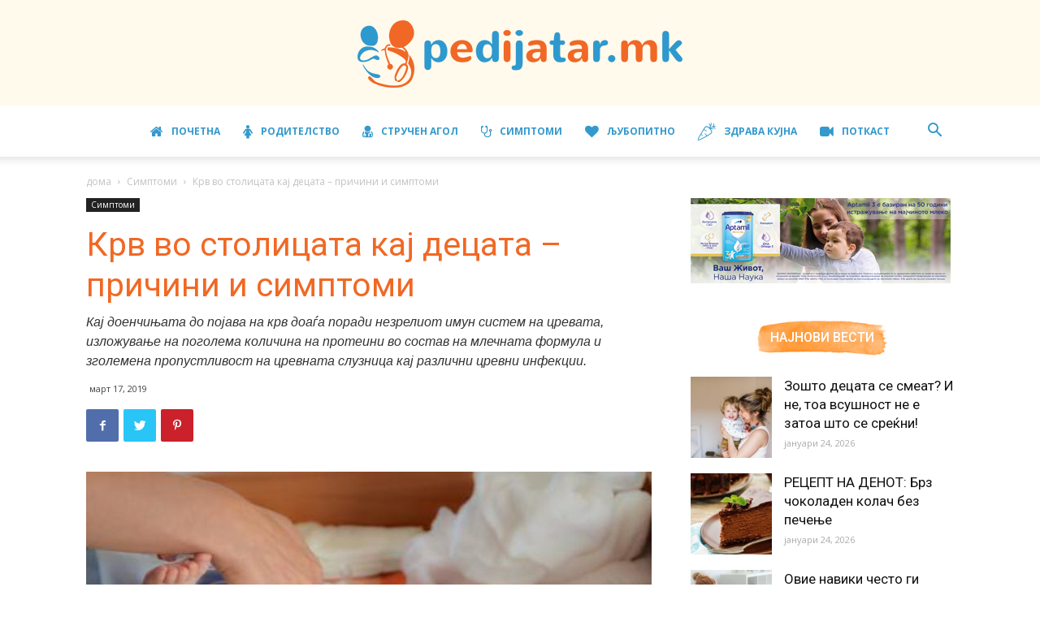

--- FILE ---
content_type: text/html; charset=UTF-8
request_url: https://pedijatar.mk/krv-vo-stolitsata-kaj-detsata-prichini-i-simptomi/
body_size: 34408
content:
<!doctype html >
<!--[if IE 8]>    <html class="ie8" lang="en"> <![endif]-->
<!--[if IE 9]>    <html class="ie9" lang="en"> <![endif]-->
<!--[if gt IE 8]><!--> <html lang="mk-MK"> <!--<![endif]-->
<head>
    <title>Крв во столицата кај децата – причини и симптоми - Pedijatar.mk</title>
    <meta charset="UTF-8" />
    <meta name="viewport" content="width=device-width, initial-scale=1.0">
    <link rel="pingback" href="https://pedijatar.mk/xmlrpc.php" />
    <style>
#wpadminbar #wp-admin-bar-wccp_free_top_button .ab-icon:before {
	content: "\f160";
	color: #02CA02;
	top: 3px;
}
#wpadminbar #wp-admin-bar-wccp_free_top_button .ab-icon {
	transform: rotate(45deg);
}
</style>
<meta name='robots' content='index, follow, max-image-preview:large, max-snippet:-1, max-video-preview:-1' />
<meta property="og:image" content="https://pedijatar.mk/wp-content/uploads/2019/03/krv-stolitsa.jpg" /><link rel="icon" type="image/png" href="https://pedijatar.mk/wp-content/uploads/2018/10/Pedijatar-Favicon.png"><link rel="apple-touch-icon-precomposed" sizes="76x76" href="https://pedijatar.mk/wp-content/uploads/2018/11/Pedijatar_76x76.png"/><link rel="apple-touch-icon-precomposed" sizes="120x120" href="https://pedijatar.mk/wp-content/uploads/2018/11/Pedijatar_120x120.png"/><link rel="apple-touch-icon-precomposed" sizes="152x152" href="https://pedijatar.mk/wp-content/uploads/2018/11/Pedijatar_152x152.png"/><link rel="apple-touch-icon-precomposed" sizes="114x114" href="https://pedijatar.mk/wp-content/uploads/2018/11/Pedijatar_114x114.png"/><link rel="apple-touch-icon-precomposed" sizes="144x144" href="https://pedijatar.mk/wp-content/uploads/2018/11/Pedijatar_144x144.png"/>
	<!-- This site is optimized with the Yoast SEO plugin v26.7 - https://yoast.com/wordpress/plugins/seo/ -->
	<meta name="description" content="Алергискиот колитис е реакција на организмот предизвикана од протеини, најчесто од протеини на кравјо млеко. Се јавува кај 2-3% од децата на возраст од" />
	<link rel="canonical" href="https://pedijatar.mk/krv-vo-stolitsata-kaj-detsata-prichini-i-simptomi/" />
	<meta property="og:locale" content="mk_MK" />
	<meta property="og:type" content="article" />
	<meta property="og:title" content="Крв во столицата кај децата – причини и симптоми - Pedijatar.mk" />
	<meta property="og:description" content="Алергискиот колитис е реакција на организмот предизвикана од протеини, најчесто од протеини на кравјо млеко. Се јавува кај 2-3% од децата на возраст од" />
	<meta property="og:url" content="https://pedijatar.mk/krv-vo-stolitsata-kaj-detsata-prichini-i-simptomi/" />
	<meta property="og:site_name" content="Pedijatar.mk" />
	<meta property="article:published_time" content="2019-03-17T08:00:47+00:00" />
	<meta property="og:image" content="https://pedijatar.mk/wp-content/uploads/2019/03/krv-stolitsa.jpg" />
	<meta property="og:image:width" content="800" />
	<meta property="og:image:height" content="533" />
	<meta property="og:image:type" content="image/jpeg" />
	<meta name="author" content="Александар Стојановска" />
	<meta name="twitter:card" content="summary_large_image" />
	<meta name="twitter:label1" content="Written by" />
	<meta name="twitter:data1" content="Александар Стојановска" />
	<script type="application/ld+json" class="yoast-schema-graph">{"@context":"https://schema.org","@graph":[{"@type":"Article","@id":"https://pedijatar.mk/krv-vo-stolitsata-kaj-detsata-prichini-i-simptomi/#article","isPartOf":{"@id":"https://pedijatar.mk/krv-vo-stolitsata-kaj-detsata-prichini-i-simptomi/"},"author":{"name":"Александар Стојановска","@id":"https://pedijatar.mk/#/schema/person/7f3d9d17d537cc4ec1b39bf58c68b9c9"},"headline":"Крв во столицата кај децата – причини и симптоми","datePublished":"2019-03-17T08:00:47+00:00","mainEntityOfPage":{"@id":"https://pedijatar.mk/krv-vo-stolitsata-kaj-detsata-prichini-i-simptomi/"},"wordCount":305,"publisher":{"@id":"https://pedijatar.mk/#organization"},"image":{"@id":"https://pedijatar.mk/krv-vo-stolitsata-kaj-detsata-prichini-i-simptomi/#primaryimage"},"thumbnailUrl":"https://pedijatar.mk/wp-content/uploads/2019/03/krv-stolitsa.jpg","keywords":["алергиски колитис","бебе","крв","причини","симптоми","столица"],"articleSection":["Featured","Симптоми"],"inLanguage":"mk-MK"},{"@type":"WebPage","@id":"https://pedijatar.mk/krv-vo-stolitsata-kaj-detsata-prichini-i-simptomi/","url":"https://pedijatar.mk/krv-vo-stolitsata-kaj-detsata-prichini-i-simptomi/","name":"Крв во столицата кај децата – причини и симптоми - Pedijatar.mk","isPartOf":{"@id":"https://pedijatar.mk/#website"},"primaryImageOfPage":{"@id":"https://pedijatar.mk/krv-vo-stolitsata-kaj-detsata-prichini-i-simptomi/#primaryimage"},"image":{"@id":"https://pedijatar.mk/krv-vo-stolitsata-kaj-detsata-prichini-i-simptomi/#primaryimage"},"thumbnailUrl":"https://pedijatar.mk/wp-content/uploads/2019/03/krv-stolitsa.jpg","datePublished":"2019-03-17T08:00:47+00:00","description":"Алергискиот колитис е реакција на организмот предизвикана од протеини, најчесто од протеини на кравјо млеко. Се јавува кај 2-3% од децата на возраст од","breadcrumb":{"@id":"https://pedijatar.mk/krv-vo-stolitsata-kaj-detsata-prichini-i-simptomi/#breadcrumb"},"inLanguage":"mk-MK","potentialAction":[{"@type":"ReadAction","target":["https://pedijatar.mk/krv-vo-stolitsata-kaj-detsata-prichini-i-simptomi/"]}]},{"@type":"ImageObject","inLanguage":"mk-MK","@id":"https://pedijatar.mk/krv-vo-stolitsata-kaj-detsata-prichini-i-simptomi/#primaryimage","url":"https://pedijatar.mk/wp-content/uploads/2019/03/krv-stolitsa.jpg","contentUrl":"https://pedijatar.mk/wp-content/uploads/2019/03/krv-stolitsa.jpg","width":800,"height":533},{"@type":"BreadcrumbList","@id":"https://pedijatar.mk/krv-vo-stolitsata-kaj-detsata-prichini-i-simptomi/#breadcrumb","itemListElement":[{"@type":"ListItem","position":1,"name":"Home","item":"https://pedijatar.mk/"},{"@type":"ListItem","position":2,"name":"Крв во столицата кај децата – причини и симптоми"}]},{"@type":"WebSite","@id":"https://pedijatar.mk/#website","url":"https://pedijatar.mk/","name":"Pedijatar.mk","description":"Детството е родител на човековата личност!","publisher":{"@id":"https://pedijatar.mk/#organization"},"potentialAction":[{"@type":"SearchAction","target":{"@type":"EntryPoint","urlTemplate":"https://pedijatar.mk/?s={search_term_string}"},"query-input":{"@type":"PropertyValueSpecification","valueRequired":true,"valueName":"search_term_string"}}],"inLanguage":"mk-MK"},{"@type":"Organization","@id":"https://pedijatar.mk/#organization","name":"Pedijatar.mk","url":"https://pedijatar.mk/","logo":{"@type":"ImageObject","inLanguage":"mk-MK","@id":"https://pedijatar.mk/#/schema/logo/image/","url":"https://pedijatar.mk/wp-content/uploads/2018/10/Logo-pedijatar-2.png","contentUrl":"https://pedijatar.mk/wp-content/uploads/2018/10/Logo-pedijatar-2.png","width":400,"height":83,"caption":"Pedijatar.mk"},"image":{"@id":"https://pedijatar.mk/#/schema/logo/image/"}},{"@type":"Person","@id":"https://pedijatar.mk/#/schema/person/7f3d9d17d537cc4ec1b39bf58c68b9c9","name":"Александар Стојановска","image":{"@type":"ImageObject","inLanguage":"mk-MK","@id":"https://pedijatar.mk/#/schema/person/image/","url":"https://secure.gravatar.com/avatar/e61eb5e955a31361db43f99fed9531ff5452a3107400bb22d46b2b87e8213e9b?s=96&r=g","contentUrl":"https://secure.gravatar.com/avatar/e61eb5e955a31361db43f99fed9531ff5452a3107400bb22d46b2b87e8213e9b?s=96&r=g","caption":"Александар Стојановска"},"sameAs":["http://Aleksandra@0403978!"],"url":"https://pedijatar.mk/author/saska/"}]}</script>
	<!-- / Yoast SEO plugin. -->


<link rel='dns-prefetch' href='//stats.wp.com' />
<link rel='dns-prefetch' href='//fonts.googleapis.com' />
<link rel='dns-prefetch' href='//v0.wordpress.com' />
<link rel="alternate" type="application/rss+xml" title="Pedijatar.mk &raquo; Фид" href="https://pedijatar.mk/feed/" />
<link rel="alternate" type="application/rss+xml" title="Pedijatar.mk &raquo; фидови за коментари" href="https://pedijatar.mk/comments/feed/" />
<link rel="alternate" title="oEmbed (JSON)" type="application/json+oembed" href="https://pedijatar.mk/wp-json/oembed/1.0/embed?url=https%3A%2F%2Fpedijatar.mk%2Fkrv-vo-stolitsata-kaj-detsata-prichini-i-simptomi%2F" />
<link rel="alternate" title="oEmbed (XML)" type="text/xml+oembed" href="https://pedijatar.mk/wp-json/oembed/1.0/embed?url=https%3A%2F%2Fpedijatar.mk%2Fkrv-vo-stolitsata-kaj-detsata-prichini-i-simptomi%2F&#038;format=xml" />
<!-- pedijatar.mk is managing ads with Advanced Ads 2.0.16 – https://wpadvancedads.com/ --><script id="pedij-ready">
			window.advanced_ads_ready=function(e,a){a=a||"complete";var d=function(e){return"interactive"===a?"loading"!==e:"complete"===e};d(document.readyState)?e():document.addEventListener("readystatechange",(function(a){d(a.target.readyState)&&e()}),{once:"interactive"===a})},window.advanced_ads_ready_queue=window.advanced_ads_ready_queue||[];		</script>
		<style id='wp-img-auto-sizes-contain-inline-css' type='text/css'>
img:is([sizes=auto i],[sizes^="auto," i]){contain-intrinsic-size:3000px 1500px}
/*# sourceURL=wp-img-auto-sizes-contain-inline-css */
</style>
<style id='wp-emoji-styles-inline-css' type='text/css'>

	img.wp-smiley, img.emoji {
		display: inline !important;
		border: none !important;
		box-shadow: none !important;
		height: 1em !important;
		width: 1em !important;
		margin: 0 0.07em !important;
		vertical-align: -0.1em !important;
		background: none !important;
		padding: 0 !important;
	}
/*# sourceURL=wp-emoji-styles-inline-css */
</style>
<style id='wp-block-library-inline-css' type='text/css'>
:root{--wp-block-synced-color:#7a00df;--wp-block-synced-color--rgb:122,0,223;--wp-bound-block-color:var(--wp-block-synced-color);--wp-editor-canvas-background:#ddd;--wp-admin-theme-color:#007cba;--wp-admin-theme-color--rgb:0,124,186;--wp-admin-theme-color-darker-10:#006ba1;--wp-admin-theme-color-darker-10--rgb:0,107,160.5;--wp-admin-theme-color-darker-20:#005a87;--wp-admin-theme-color-darker-20--rgb:0,90,135;--wp-admin-border-width-focus:2px}@media (min-resolution:192dpi){:root{--wp-admin-border-width-focus:1.5px}}.wp-element-button{cursor:pointer}:root .has-very-light-gray-background-color{background-color:#eee}:root .has-very-dark-gray-background-color{background-color:#313131}:root .has-very-light-gray-color{color:#eee}:root .has-very-dark-gray-color{color:#313131}:root .has-vivid-green-cyan-to-vivid-cyan-blue-gradient-background{background:linear-gradient(135deg,#00d084,#0693e3)}:root .has-purple-crush-gradient-background{background:linear-gradient(135deg,#34e2e4,#4721fb 50%,#ab1dfe)}:root .has-hazy-dawn-gradient-background{background:linear-gradient(135deg,#faaca8,#dad0ec)}:root .has-subdued-olive-gradient-background{background:linear-gradient(135deg,#fafae1,#67a671)}:root .has-atomic-cream-gradient-background{background:linear-gradient(135deg,#fdd79a,#004a59)}:root .has-nightshade-gradient-background{background:linear-gradient(135deg,#330968,#31cdcf)}:root .has-midnight-gradient-background{background:linear-gradient(135deg,#020381,#2874fc)}:root{--wp--preset--font-size--normal:16px;--wp--preset--font-size--huge:42px}.has-regular-font-size{font-size:1em}.has-larger-font-size{font-size:2.625em}.has-normal-font-size{font-size:var(--wp--preset--font-size--normal)}.has-huge-font-size{font-size:var(--wp--preset--font-size--huge)}.has-text-align-center{text-align:center}.has-text-align-left{text-align:left}.has-text-align-right{text-align:right}.has-fit-text{white-space:nowrap!important}#end-resizable-editor-section{display:none}.aligncenter{clear:both}.items-justified-left{justify-content:flex-start}.items-justified-center{justify-content:center}.items-justified-right{justify-content:flex-end}.items-justified-space-between{justify-content:space-between}.screen-reader-text{border:0;clip-path:inset(50%);height:1px;margin:-1px;overflow:hidden;padding:0;position:absolute;width:1px;word-wrap:normal!important}.screen-reader-text:focus{background-color:#ddd;clip-path:none;color:#444;display:block;font-size:1em;height:auto;left:5px;line-height:normal;padding:15px 23px 14px;text-decoration:none;top:5px;width:auto;z-index:100000}html :where(.has-border-color){border-style:solid}html :where([style*=border-top-color]){border-top-style:solid}html :where([style*=border-right-color]){border-right-style:solid}html :where([style*=border-bottom-color]){border-bottom-style:solid}html :where([style*=border-left-color]){border-left-style:solid}html :where([style*=border-width]){border-style:solid}html :where([style*=border-top-width]){border-top-style:solid}html :where([style*=border-right-width]){border-right-style:solid}html :where([style*=border-bottom-width]){border-bottom-style:solid}html :where([style*=border-left-width]){border-left-style:solid}html :where(img[class*=wp-image-]){height:auto;max-width:100%}:where(figure){margin:0 0 1em}html :where(.is-position-sticky){--wp-admin--admin-bar--position-offset:var(--wp-admin--admin-bar--height,0px)}@media screen and (max-width:600px){html :where(.is-position-sticky){--wp-admin--admin-bar--position-offset:0px}}

/*# sourceURL=wp-block-library-inline-css */
</style><style id='global-styles-inline-css' type='text/css'>
:root{--wp--preset--aspect-ratio--square: 1;--wp--preset--aspect-ratio--4-3: 4/3;--wp--preset--aspect-ratio--3-4: 3/4;--wp--preset--aspect-ratio--3-2: 3/2;--wp--preset--aspect-ratio--2-3: 2/3;--wp--preset--aspect-ratio--16-9: 16/9;--wp--preset--aspect-ratio--9-16: 9/16;--wp--preset--color--black: #000000;--wp--preset--color--cyan-bluish-gray: #abb8c3;--wp--preset--color--white: #ffffff;--wp--preset--color--pale-pink: #f78da7;--wp--preset--color--vivid-red: #cf2e2e;--wp--preset--color--luminous-vivid-orange: #ff6900;--wp--preset--color--luminous-vivid-amber: #fcb900;--wp--preset--color--light-green-cyan: #7bdcb5;--wp--preset--color--vivid-green-cyan: #00d084;--wp--preset--color--pale-cyan-blue: #8ed1fc;--wp--preset--color--vivid-cyan-blue: #0693e3;--wp--preset--color--vivid-purple: #9b51e0;--wp--preset--gradient--vivid-cyan-blue-to-vivid-purple: linear-gradient(135deg,rgb(6,147,227) 0%,rgb(155,81,224) 100%);--wp--preset--gradient--light-green-cyan-to-vivid-green-cyan: linear-gradient(135deg,rgb(122,220,180) 0%,rgb(0,208,130) 100%);--wp--preset--gradient--luminous-vivid-amber-to-luminous-vivid-orange: linear-gradient(135deg,rgb(252,185,0) 0%,rgb(255,105,0) 100%);--wp--preset--gradient--luminous-vivid-orange-to-vivid-red: linear-gradient(135deg,rgb(255,105,0) 0%,rgb(207,46,46) 100%);--wp--preset--gradient--very-light-gray-to-cyan-bluish-gray: linear-gradient(135deg,rgb(238,238,238) 0%,rgb(169,184,195) 100%);--wp--preset--gradient--cool-to-warm-spectrum: linear-gradient(135deg,rgb(74,234,220) 0%,rgb(151,120,209) 20%,rgb(207,42,186) 40%,rgb(238,44,130) 60%,rgb(251,105,98) 80%,rgb(254,248,76) 100%);--wp--preset--gradient--blush-light-purple: linear-gradient(135deg,rgb(255,206,236) 0%,rgb(152,150,240) 100%);--wp--preset--gradient--blush-bordeaux: linear-gradient(135deg,rgb(254,205,165) 0%,rgb(254,45,45) 50%,rgb(107,0,62) 100%);--wp--preset--gradient--luminous-dusk: linear-gradient(135deg,rgb(255,203,112) 0%,rgb(199,81,192) 50%,rgb(65,88,208) 100%);--wp--preset--gradient--pale-ocean: linear-gradient(135deg,rgb(255,245,203) 0%,rgb(182,227,212) 50%,rgb(51,167,181) 100%);--wp--preset--gradient--electric-grass: linear-gradient(135deg,rgb(202,248,128) 0%,rgb(113,206,126) 100%);--wp--preset--gradient--midnight: linear-gradient(135deg,rgb(2,3,129) 0%,rgb(40,116,252) 100%);--wp--preset--font-size--small: 13px;--wp--preset--font-size--medium: 20px;--wp--preset--font-size--large: 36px;--wp--preset--font-size--x-large: 42px;--wp--preset--spacing--20: 0.44rem;--wp--preset--spacing--30: 0.67rem;--wp--preset--spacing--40: 1rem;--wp--preset--spacing--50: 1.5rem;--wp--preset--spacing--60: 2.25rem;--wp--preset--spacing--70: 3.38rem;--wp--preset--spacing--80: 5.06rem;--wp--preset--shadow--natural: 6px 6px 9px rgba(0, 0, 0, 0.2);--wp--preset--shadow--deep: 12px 12px 50px rgba(0, 0, 0, 0.4);--wp--preset--shadow--sharp: 6px 6px 0px rgba(0, 0, 0, 0.2);--wp--preset--shadow--outlined: 6px 6px 0px -3px rgb(255, 255, 255), 6px 6px rgb(0, 0, 0);--wp--preset--shadow--crisp: 6px 6px 0px rgb(0, 0, 0);}:where(.is-layout-flex){gap: 0.5em;}:where(.is-layout-grid){gap: 0.5em;}body .is-layout-flex{display: flex;}.is-layout-flex{flex-wrap: wrap;align-items: center;}.is-layout-flex > :is(*, div){margin: 0;}body .is-layout-grid{display: grid;}.is-layout-grid > :is(*, div){margin: 0;}:where(.wp-block-columns.is-layout-flex){gap: 2em;}:where(.wp-block-columns.is-layout-grid){gap: 2em;}:where(.wp-block-post-template.is-layout-flex){gap: 1.25em;}:where(.wp-block-post-template.is-layout-grid){gap: 1.25em;}.has-black-color{color: var(--wp--preset--color--black) !important;}.has-cyan-bluish-gray-color{color: var(--wp--preset--color--cyan-bluish-gray) !important;}.has-white-color{color: var(--wp--preset--color--white) !important;}.has-pale-pink-color{color: var(--wp--preset--color--pale-pink) !important;}.has-vivid-red-color{color: var(--wp--preset--color--vivid-red) !important;}.has-luminous-vivid-orange-color{color: var(--wp--preset--color--luminous-vivid-orange) !important;}.has-luminous-vivid-amber-color{color: var(--wp--preset--color--luminous-vivid-amber) !important;}.has-light-green-cyan-color{color: var(--wp--preset--color--light-green-cyan) !important;}.has-vivid-green-cyan-color{color: var(--wp--preset--color--vivid-green-cyan) !important;}.has-pale-cyan-blue-color{color: var(--wp--preset--color--pale-cyan-blue) !important;}.has-vivid-cyan-blue-color{color: var(--wp--preset--color--vivid-cyan-blue) !important;}.has-vivid-purple-color{color: var(--wp--preset--color--vivid-purple) !important;}.has-black-background-color{background-color: var(--wp--preset--color--black) !important;}.has-cyan-bluish-gray-background-color{background-color: var(--wp--preset--color--cyan-bluish-gray) !important;}.has-white-background-color{background-color: var(--wp--preset--color--white) !important;}.has-pale-pink-background-color{background-color: var(--wp--preset--color--pale-pink) !important;}.has-vivid-red-background-color{background-color: var(--wp--preset--color--vivid-red) !important;}.has-luminous-vivid-orange-background-color{background-color: var(--wp--preset--color--luminous-vivid-orange) !important;}.has-luminous-vivid-amber-background-color{background-color: var(--wp--preset--color--luminous-vivid-amber) !important;}.has-light-green-cyan-background-color{background-color: var(--wp--preset--color--light-green-cyan) !important;}.has-vivid-green-cyan-background-color{background-color: var(--wp--preset--color--vivid-green-cyan) !important;}.has-pale-cyan-blue-background-color{background-color: var(--wp--preset--color--pale-cyan-blue) !important;}.has-vivid-cyan-blue-background-color{background-color: var(--wp--preset--color--vivid-cyan-blue) !important;}.has-vivid-purple-background-color{background-color: var(--wp--preset--color--vivid-purple) !important;}.has-black-border-color{border-color: var(--wp--preset--color--black) !important;}.has-cyan-bluish-gray-border-color{border-color: var(--wp--preset--color--cyan-bluish-gray) !important;}.has-white-border-color{border-color: var(--wp--preset--color--white) !important;}.has-pale-pink-border-color{border-color: var(--wp--preset--color--pale-pink) !important;}.has-vivid-red-border-color{border-color: var(--wp--preset--color--vivid-red) !important;}.has-luminous-vivid-orange-border-color{border-color: var(--wp--preset--color--luminous-vivid-orange) !important;}.has-luminous-vivid-amber-border-color{border-color: var(--wp--preset--color--luminous-vivid-amber) !important;}.has-light-green-cyan-border-color{border-color: var(--wp--preset--color--light-green-cyan) !important;}.has-vivid-green-cyan-border-color{border-color: var(--wp--preset--color--vivid-green-cyan) !important;}.has-pale-cyan-blue-border-color{border-color: var(--wp--preset--color--pale-cyan-blue) !important;}.has-vivid-cyan-blue-border-color{border-color: var(--wp--preset--color--vivid-cyan-blue) !important;}.has-vivid-purple-border-color{border-color: var(--wp--preset--color--vivid-purple) !important;}.has-vivid-cyan-blue-to-vivid-purple-gradient-background{background: var(--wp--preset--gradient--vivid-cyan-blue-to-vivid-purple) !important;}.has-light-green-cyan-to-vivid-green-cyan-gradient-background{background: var(--wp--preset--gradient--light-green-cyan-to-vivid-green-cyan) !important;}.has-luminous-vivid-amber-to-luminous-vivid-orange-gradient-background{background: var(--wp--preset--gradient--luminous-vivid-amber-to-luminous-vivid-orange) !important;}.has-luminous-vivid-orange-to-vivid-red-gradient-background{background: var(--wp--preset--gradient--luminous-vivid-orange-to-vivid-red) !important;}.has-very-light-gray-to-cyan-bluish-gray-gradient-background{background: var(--wp--preset--gradient--very-light-gray-to-cyan-bluish-gray) !important;}.has-cool-to-warm-spectrum-gradient-background{background: var(--wp--preset--gradient--cool-to-warm-spectrum) !important;}.has-blush-light-purple-gradient-background{background: var(--wp--preset--gradient--blush-light-purple) !important;}.has-blush-bordeaux-gradient-background{background: var(--wp--preset--gradient--blush-bordeaux) !important;}.has-luminous-dusk-gradient-background{background: var(--wp--preset--gradient--luminous-dusk) !important;}.has-pale-ocean-gradient-background{background: var(--wp--preset--gradient--pale-ocean) !important;}.has-electric-grass-gradient-background{background: var(--wp--preset--gradient--electric-grass) !important;}.has-midnight-gradient-background{background: var(--wp--preset--gradient--midnight) !important;}.has-small-font-size{font-size: var(--wp--preset--font-size--small) !important;}.has-medium-font-size{font-size: var(--wp--preset--font-size--medium) !important;}.has-large-font-size{font-size: var(--wp--preset--font-size--large) !important;}.has-x-large-font-size{font-size: var(--wp--preset--font-size--x-large) !important;}
/*# sourceURL=global-styles-inline-css */
</style>

<style id='classic-theme-styles-inline-css' type='text/css'>
/*! This file is auto-generated */
.wp-block-button__link{color:#fff;background-color:#32373c;border-radius:9999px;box-shadow:none;text-decoration:none;padding:calc(.667em + 2px) calc(1.333em + 2px);font-size:1.125em}.wp-block-file__button{background:#32373c;color:#fff;text-decoration:none}
/*# sourceURL=/wp-includes/css/classic-themes.min.css */
</style>
<link rel='stylesheet' id='contact-form-7-css' href='https://pedijatar.mk/wp-content/plugins/contact-form-7/includes/css/styles.css?ver=6.1.4' type='text/css' media='all' />
<link rel='stylesheet' id='edet-frontend-style-css' href='https://pedijatar.mk/wp-content/plugins/eight-degree-easy-tags/css/frontend.css?ver=1.0.2' type='text/css' media='all' />
<link rel='stylesheet' id='font-awesome-four-css' href='https://pedijatar.mk/wp-content/plugins/font-awesome-4-menus/css/font-awesome.min.css?ver=4.7.0' type='text/css' media='all' />
<link rel='stylesheet' id='google-fonts-style-css' href='https://fonts.googleapis.com/css?family=Crimson+Text%3A400%2C700%7CMontserrat%3A400%2C700%7CIndie+Flower%3A400%2C700%7COpen+Sans%3A300italic%2C400%2C400italic%2C600%2C600italic%2C700%7CRoboto%3A300%2C400%2C400italic%2C500%2C500italic%2C700%2C900&#038;ver=9.2' type='text/css' media='all' />
<link rel='stylesheet' id='js_composer_front-css' href='https://pedijatar.mk/wp-content/plugins/js_composer/assets/css/js_composer.min.css?ver=7.6' type='text/css' media='all' />
<link rel='stylesheet' id='td-theme-css' href='https://pedijatar.mk/wp-content/themes/Newspaper/style.css?ver=9.2' type='text/css' media='all' />
<link rel='stylesheet' id='td-theme-demo-style-css' href='https://pedijatar.mk/wp-content/themes/Newspaper/includes/demos/craft_ideas/demo_style.css?ver=9.2' type='text/css' media='all' />
<script type="text/javascript" src="https://pedijatar.mk/wp-includes/js/jquery/jquery.min.js?ver=3.7.1" id="jquery-core-js"></script>
<script type="text/javascript" src="https://pedijatar.mk/wp-includes/js/jquery/jquery-migrate.min.js?ver=3.4.1" id="jquery-migrate-js"></script>
<script type="text/javascript" src="https://pedijatar.mk/wp-content/plugins/eight-degree-easy-tags/js/frontend.js?ver=1.0.2" id="edet-frontend-style-script-js"></script>
<script type="text/javascript" id="advanced-ads-advanced-js-js-extra">
/* <![CDATA[ */
var advads_options = {"blog_id":"1","privacy":{"enabled":false,"state":"not_needed"}};
//# sourceURL=advanced-ads-advanced-js-js-extra
/* ]]> */
</script>
<script type="text/javascript" src="https://pedijatar.mk/wp-content/uploads/240/229/public/assets/js/972.js?ver=2.0.16" id="advanced-ads-advanced-js-js"></script>
<script type="text/javascript" id="advanced_ads_pro/visitor_conditions-js-extra">
/* <![CDATA[ */
var advanced_ads_pro_visitor_conditions = {"referrer_cookie_name":"advanced_ads_pro_visitor_referrer","referrer_exdays":"365","page_impr_cookie_name":"advanced_ads_page_impressions","page_impr_exdays":"3650"};
//# sourceURL=advanced_ads_pro%2Fvisitor_conditions-js-extra
/* ]]> */
</script>
<script type="text/javascript" src="https://pedijatar.mk/wp-content/uploads/240/214/828/12/217/385.js?ver=3.0.5" id="advanced_ads_pro/visitor_conditions-js"></script>
<script></script><link rel="https://api.w.org/" href="https://pedijatar.mk/wp-json/" /><link rel="alternate" title="JSON" type="application/json" href="https://pedijatar.mk/wp-json/wp/v2/posts/4238" /><link rel="EditURI" type="application/rsd+xml" title="RSD" href="https://pedijatar.mk/xmlrpc.php?rsd" />
<meta name="generator" content="WordPress 6.9" />
<link rel='shortlink' href='https://wp.me/pastsH-16m' />
<script id="wpcp_disable_selection" type="text/javascript">
var image_save_msg='You are not allowed to save images!';
	var no_menu_msg='Context Menu disabled!';
	var smessage = "";

function disableEnterKey(e)
{
	var elemtype = e.target.tagName;
	
	elemtype = elemtype.toUpperCase();
	
	if (elemtype == "TEXT" || elemtype == "TEXTAREA" || elemtype == "INPUT" || elemtype == "PASSWORD" || elemtype == "SELECT" || elemtype == "OPTION" || elemtype == "EMBED")
	{
		elemtype = 'TEXT';
	}
	
	if (e.ctrlKey){
     var key;
     if(window.event)
          key = window.event.keyCode;     //IE
     else
          key = e.which;     //firefox (97)
    //if (key != 17) alert(key);
     if (elemtype!= 'TEXT' && (key == 97 || key == 65 || key == 67 || key == 99 || key == 88 || key == 120 || key == 26 || key == 85  || key == 86 || key == 83 || key == 43 || key == 73))
     {
		if(wccp_free_iscontenteditable(e)) return true;
		show_wpcp_message('You are not allowed to copy content or view source');
		return false;
     }else
     	return true;
     }
}


/*For contenteditable tags*/
function wccp_free_iscontenteditable(e)
{
	var e = e || window.event; // also there is no e.target property in IE. instead IE uses window.event.srcElement
  	
	var target = e.target || e.srcElement;

	var elemtype = e.target.nodeName;
	
	elemtype = elemtype.toUpperCase();
	
	var iscontenteditable = "false";
		
	if(typeof target.getAttribute!="undefined" ) iscontenteditable = target.getAttribute("contenteditable"); // Return true or false as string
	
	var iscontenteditable2 = false;
	
	if(typeof target.isContentEditable!="undefined" ) iscontenteditable2 = target.isContentEditable; // Return true or false as boolean

	if(target.parentElement.isContentEditable) iscontenteditable2 = true;
	
	if (iscontenteditable == "true" || iscontenteditable2 == true)
	{
		if(typeof target.style!="undefined" ) target.style.cursor = "text";
		
		return true;
	}
}

////////////////////////////////////
function disable_copy(e)
{	
	var e = e || window.event; // also there is no e.target property in IE. instead IE uses window.event.srcElement
	
	var elemtype = e.target.tagName;
	
	elemtype = elemtype.toUpperCase();
	
	if (elemtype == "TEXT" || elemtype == "TEXTAREA" || elemtype == "INPUT" || elemtype == "PASSWORD" || elemtype == "SELECT" || elemtype == "OPTION" || elemtype == "EMBED")
	{
		elemtype = 'TEXT';
	}
	
	if(wccp_free_iscontenteditable(e)) return true;
	
	var isSafari = /Safari/.test(navigator.userAgent) && /Apple Computer/.test(navigator.vendor);
	
	var checker_IMG = '';
	if (elemtype == "IMG" && checker_IMG == 'checked' && e.detail >= 2) {show_wpcp_message(alertMsg_IMG);return false;}
	if (elemtype != "TEXT")
	{
		if (smessage !== "" && e.detail == 2)
			show_wpcp_message(smessage);
		
		if (isSafari)
			return true;
		else
			return false;
	}	
}

//////////////////////////////////////////
function disable_copy_ie()
{
	var e = e || window.event;
	var elemtype = window.event.srcElement.nodeName;
	elemtype = elemtype.toUpperCase();
	if(wccp_free_iscontenteditable(e)) return true;
	if (elemtype == "IMG") {show_wpcp_message(alertMsg_IMG);return false;}
	if (elemtype != "TEXT" && elemtype != "TEXTAREA" && elemtype != "INPUT" && elemtype != "PASSWORD" && elemtype != "SELECT" && elemtype != "OPTION" && elemtype != "EMBED")
	{
		return false;
	}
}	
function reEnable()
{
	return true;
}
document.onkeydown = disableEnterKey;
document.onselectstart = disable_copy_ie;
if(navigator.userAgent.indexOf('MSIE')==-1)
{
	document.onmousedown = disable_copy;
	document.onclick = reEnable;
}
function disableSelection(target)
{
    //For IE This code will work
    if (typeof target.onselectstart!="undefined")
    target.onselectstart = disable_copy_ie;
    
    //For Firefox This code will work
    else if (typeof target.style.MozUserSelect!="undefined")
    {target.style.MozUserSelect="none";}
    
    //All other  (ie: Opera) This code will work
    else
    target.onmousedown=function(){return false}
    target.style.cursor = "default";
}
//Calling the JS function directly just after body load
window.onload = function(){disableSelection(document.body);};

//////////////////special for safari Start////////////////
var onlongtouch;
var timer;
var touchduration = 1000; //length of time we want the user to touch before we do something

var elemtype = "";
function touchstart(e) {
	var e = e || window.event;
  // also there is no e.target property in IE.
  // instead IE uses window.event.srcElement
  	var target = e.target || e.srcElement;
	
	elemtype = window.event.srcElement.nodeName;
	
	elemtype = elemtype.toUpperCase();
	
	if(!wccp_pro_is_passive()) e.preventDefault();
	if (!timer) {
		timer = setTimeout(onlongtouch, touchduration);
	}
}

function touchend() {
    //stops short touches from firing the event
    if (timer) {
        clearTimeout(timer);
        timer = null;
    }
	onlongtouch();
}

onlongtouch = function(e) { //this will clear the current selection if anything selected
	
	if (elemtype != "TEXT" && elemtype != "TEXTAREA" && elemtype != "INPUT" && elemtype != "PASSWORD" && elemtype != "SELECT" && elemtype != "EMBED" && elemtype != "OPTION")	
	{
		if (window.getSelection) {
			if (window.getSelection().empty) {  // Chrome
			window.getSelection().empty();
			} else if (window.getSelection().removeAllRanges) {  // Firefox
			window.getSelection().removeAllRanges();
			}
		} else if (document.selection) {  // IE?
			document.selection.empty();
		}
		return false;
	}
};

document.addEventListener("DOMContentLoaded", function(event) { 
    window.addEventListener("touchstart", touchstart, false);
    window.addEventListener("touchend", touchend, false);
});

function wccp_pro_is_passive() {

  var cold = false,
  hike = function() {};

  try {
	  const object1 = {};
  var aid = Object.defineProperty(object1, 'passive', {
  get() {cold = true}
  });
  window.addEventListener('test', hike, aid);
  window.removeEventListener('test', hike, aid);
  } catch (e) {}

  return cold;
}
/*special for safari End*/
</script>
<script id="wpcp_disable_Right_Click" type="text/javascript">
document.ondragstart = function() { return false;}
	function nocontext(e) {
	   return false;
	}
	document.oncontextmenu = nocontext;
</script>
	<style>img#wpstats{display:none}</style>
		<!-- Head & Footer Code: Site-wide HEAD section start (type: post; bahavior: append; priority: 10; do_shortcode_h: n) -->
<!-- Global site tag (gtag.js) - Google Analytics -->
<script async src="https://www.googletagmanager.com/gtag/js?id=G-SRX5TC8C4N"></script>
<script>
  window.dataLayer = window.dataLayer || [];
  function gtag(){dataLayer.push(arguments);}
  gtag('js', new Date());

  gtag('config', 'G-SRX5TC8C4N');
</script>
<!-- Head & Footer Code: Site-wide HEAD section end (type: post; bahavior: append; priority: 10; do_shortcode_h: n) -->
<!--[if lt IE 9]><script src="https://cdnjs.cloudflare.com/ajax/libs/html5shiv/3.7.3/html5shiv.js"></script><![endif]-->
    		<script type="text/javascript">
			var advadsCfpQueue = [];
			var advadsCfpAd = function( adID ) {
				if ( 'undefined' === typeof advadsProCfp ) {
					advadsCfpQueue.push( adID )
				} else {
					advadsProCfp.addElement( adID )
				}
			}
		</script>
		<meta name="generator" content="Powered by WPBakery Page Builder - drag and drop page builder for WordPress."/>
		<script type="text/javascript">
			if ( typeof advadsGATracking === 'undefined' ) {
				window.advadsGATracking = {
					delayedAds: {},
					deferedAds: {}
				};
			}
		</script>
		
<!-- JS generated by theme -->

<script>
    
    

	    var tdBlocksArray = []; //here we store all the items for the current page

	    //td_block class - each ajax block uses a object of this class for requests
	    function tdBlock() {
		    this.id = '';
		    this.block_type = 1; //block type id (1-234 etc)
		    this.atts = '';
		    this.td_column_number = '';
		    this.td_current_page = 1; //
		    this.post_count = 0; //from wp
		    this.found_posts = 0; //from wp
		    this.max_num_pages = 0; //from wp
		    this.td_filter_value = ''; //current live filter value
		    this.is_ajax_running = false;
		    this.td_user_action = ''; // load more or infinite loader (used by the animation)
		    this.header_color = '';
		    this.ajax_pagination_infinite_stop = ''; //show load more at page x
	    }


        // td_js_generator - mini detector
        (function(){
            var htmlTag = document.getElementsByTagName("html")[0];

	        if ( navigator.userAgent.indexOf("MSIE 10.0") > -1 ) {
                htmlTag.className += ' ie10';
            }

            if ( !!navigator.userAgent.match(/Trident.*rv\:11\./) ) {
                htmlTag.className += ' ie11';
            }

	        if ( navigator.userAgent.indexOf("Edge") > -1 ) {
                htmlTag.className += ' ieEdge';
            }

            if ( /(iPad|iPhone|iPod)/g.test(navigator.userAgent) ) {
                htmlTag.className += ' td-md-is-ios';
            }

            var user_agent = navigator.userAgent.toLowerCase();
            if ( user_agent.indexOf("android") > -1 ) {
                htmlTag.className += ' td-md-is-android';
            }

            if ( -1 !== navigator.userAgent.indexOf('Mac OS X')  ) {
                htmlTag.className += ' td-md-is-os-x';
            }

            if ( /chrom(e|ium)/.test(navigator.userAgent.toLowerCase()) ) {
               htmlTag.className += ' td-md-is-chrome';
            }

            if ( -1 !== navigator.userAgent.indexOf('Firefox') ) {
                htmlTag.className += ' td-md-is-firefox';
            }

            if ( -1 !== navigator.userAgent.indexOf('Safari') && -1 === navigator.userAgent.indexOf('Chrome') ) {
                htmlTag.className += ' td-md-is-safari';
            }

            if( -1 !== navigator.userAgent.indexOf('IEMobile') ){
                htmlTag.className += ' td-md-is-iemobile';
            }

        })();




        var tdLocalCache = {};

        ( function () {
            "use strict";

            tdLocalCache = {
                data: {},
                remove: function (resource_id) {
                    delete tdLocalCache.data[resource_id];
                },
                exist: function (resource_id) {
                    return tdLocalCache.data.hasOwnProperty(resource_id) && tdLocalCache.data[resource_id] !== null;
                },
                get: function (resource_id) {
                    return tdLocalCache.data[resource_id];
                },
                set: function (resource_id, cachedData) {
                    tdLocalCache.remove(resource_id);
                    tdLocalCache.data[resource_id] = cachedData;
                }
            };
        })();

    
    
var td_viewport_interval_list=[{"limitBottom":767,"sidebarWidth":228},{"limitBottom":1018,"sidebarWidth":300},{"limitBottom":1140,"sidebarWidth":324}];
var tds_general_modal_image="yes";
var td_ajax_url="https:\/\/pedijatar.mk\/wp-admin\/admin-ajax.php?td_theme_name=Newspaper&v=9.2";
var td_get_template_directory_uri="https:\/\/pedijatar.mk\/wp-content\/themes\/Newspaper";
var tds_snap_menu="smart_snap_always";
var tds_logo_on_sticky="";
var tds_header_style="10";
var td_please_wait="\u0412\u0435 \u043c\u043e\u043b\u0438\u043c\u0435 \u043f\u043e\u0447\u0435\u043a\u0430\u0458\u0442\u0435 ...";
var td_email_user_pass_incorrect="\u043a\u043e\u0440\u0438\u0441\u043d\u0438\u043a \u0438\u043b\u0438 \u043b\u043e\u0437\u0438\u043d\u043a\u0430 \u043d\u0435\u0442\u043e\u0447\u043d\u0438!";
var td_email_user_incorrect="\u0435-\u043f\u043e\u0448\u0442\u0430 \u0438\u043b\u0438 \u043a\u043e\u0440\u0438\u0441\u043d\u0438\u0447\u043a\u043e \u0438\u043c\u0435 \u043d\u0435\u0442\u043e\u0447\u043d\u0438!";
var td_email_incorrect="E-mail \u0435 \u043d\u0435\u0442\u043e\u0447\u0435\u043d!";
var tds_more_articles_on_post_enable="";
var tds_more_articles_on_post_time_to_wait="";
var tds_more_articles_on_post_pages_distance_from_top=0;
var tds_theme_color_site_wide="#3499cd";
var tds_smart_sidebar="enabled";
var tdThemeName="Newspaper";
var td_magnific_popup_translation_tPrev="\u043f\u0440\u0435\u0442\u0445\u043e\u0434\u043d\u0430 (\u043b\u0435\u0432\u043e \u0441\u0442\u0440\u0435\u043b\u043a\u0430)";
var td_magnific_popup_translation_tNext="\u0441\u043b\u0435\u0434\u043d\u0430\u0442\u0430 (\u0434\u0435\u0441\u043d\u0430 \u0441\u0442\u0440\u0435\u043b\u043a\u0430)";
var td_magnific_popup_translation_tCounter="%curr% \u043d\u0430 %total%";
var td_magnific_popup_translation_ajax_tError="\u0441\u043e\u0434\u0440\u0436\u0438\u043d\u0430\u0442\u0430 \u043e\u0434 %url% \u043d\u0435 \u043c\u043e\u0436\u0435\u0448\u0435 \u0434\u0430 \u0441\u0435 \u0432\u0447\u0438\u0442\u0430.";
var td_magnific_popup_translation_image_tError="\u0441\u043b\u0438\u043a\u0430\u0442\u0430 #%curr% \u043d\u0435 \u043c\u043e\u0436\u0435\u0448\u0435 \u0434\u0430 \u0441\u0435 \u0432\u0447\u0438\u0442\u0430.";
var tdDateNamesI18n={"month_names":["\u0458\u0430\u043d\u0443\u0430\u0440\u0438","\u0444\u0435\u0432\u0440\u0443\u0430\u0440\u0438","\u043c\u0430\u0440\u0442","\u0430\u043f\u0440\u0438\u043b","\u043c\u0430\u0458","\u0458\u0443\u043d\u0438","\u0458\u0443\u043b\u0438","\u0430\u0432\u0433\u0443\u0441\u0442","\u0441\u0435\u043f\u0442\u0435\u043c\u0432\u0440\u0438","\u043e\u043a\u0442\u043e\u043c\u0432\u0440\u0438","\u043d\u043e\u0435\u043c\u0432\u0440\u0438","\u0434\u0435\u043a\u0435\u043c\u0432\u0440\u0438"],"month_names_short":["\u0408\u0430\u043d","\u0424\u0435\u0432","\u041c\u0430\u0440","\u0410\u043f\u0440","\u041c\u0430\u0458","\u0408\u0443\u043d","\u0408\u0443\u043b","\u0410\u0432\u0433","\u0421\u0435\u043f","\u041e\u043a\u0442","\u041d\u043e\u0435","\u0414\u0435\u043a"],"day_names":["\u043d\u0435\u0434\u0435\u043b\u0430","\u043f\u043e\u043d\u0435\u0434\u0435\u043b\u043d\u0438\u043a","\u0432\u0442\u043e\u0440\u043d\u0438\u043a","\u0441\u0440\u0435\u0434\u0430","\u0447\u0435\u0442\u0432\u0440\u0442\u043e\u043a","\u043f\u0435\u0442\u043e\u043a","\u0441\u0430\u0431\u043e\u0442\u0430"],"day_names_short":["\u043d\u0435\u0434","\u043f\u043e\u043d","\u0432\u0442\u043e","\u0441\u0440\u0435","\u0447\u0435\u0442","\u043f\u0435\u0442","\u0441\u0430\u0431"]};
var td_ad_background_click_link="";
var td_ad_background_click_target="";
</script>


<!-- Header style compiled by theme -->

<style>
    
.td-header-wrap .black-menu .sf-menu > .current-menu-item > a,
    .td-header-wrap .black-menu .sf-menu > .current-menu-ancestor > a,
    .td-header-wrap .black-menu .sf-menu > .current-category-ancestor > a,
    .td-header-wrap .black-menu .sf-menu > li > a:hover,
    .td-header-wrap .black-menu .sf-menu > .sfHover > a,
    .td-header-style-12 .td-header-menu-wrap-full,
    .sf-menu > .current-menu-item > a:after,
    .sf-menu > .current-menu-ancestor > a:after,
    .sf-menu > .current-category-ancestor > a:after,
    .sf-menu > li:hover > a:after,
    .sf-menu > .sfHover > a:after,
    .td-header-style-12 .td-affix,
    .header-search-wrap .td-drop-down-search:after,
    .header-search-wrap .td-drop-down-search .btn:hover,
    input[type=submit]:hover,
    .td-read-more a,
    .td-post-category:hover,
    .td-grid-style-1.td-hover-1 .td-big-grid-post:hover .td-post-category,
    .td-grid-style-5.td-hover-1 .td-big-grid-post:hover .td-post-category,
    .td_top_authors .td-active .td-author-post-count,
    .td_top_authors .td-active .td-author-comments-count,
    .td_top_authors .td_mod_wrap:hover .td-author-post-count,
    .td_top_authors .td_mod_wrap:hover .td-author-comments-count,
    .td-404-sub-sub-title a:hover,
    .td-search-form-widget .wpb_button:hover,
    .td-rating-bar-wrap div,
    .td_category_template_3 .td-current-sub-category,
    .dropcap,
    .td_wrapper_video_playlist .td_video_controls_playlist_wrapper,
    .wpb_default,
    .wpb_default:hover,
    .td-left-smart-list:hover,
    .td-right-smart-list:hover,
    .woocommerce-checkout .woocommerce input.button:hover,
    .woocommerce-page .woocommerce a.button:hover,
    .woocommerce-account div.woocommerce .button:hover,
    #bbpress-forums button:hover,
    .bbp_widget_login .button:hover,
    .td-footer-wrapper .td-post-category,
    .td-footer-wrapper .widget_product_search input[type="submit"]:hover,
    .woocommerce .product a.button:hover,
    .woocommerce .product #respond input#submit:hover,
    .woocommerce .checkout input#place_order:hover,
    .woocommerce .woocommerce.widget .button:hover,
    .single-product .product .summary .cart .button:hover,
    .woocommerce-cart .woocommerce table.cart .button:hover,
    .woocommerce-cart .woocommerce .shipping-calculator-form .button:hover,
    .td-next-prev-wrap a:hover,
    .td-load-more-wrap a:hover,
    .td-post-small-box a:hover,
    .page-nav .current,
    .page-nav:first-child > div,
    .td_category_template_8 .td-category-header .td-category a.td-current-sub-category,
    .td_category_template_4 .td-category-siblings .td-category a:hover,
    #bbpress-forums .bbp-pagination .current,
    #bbpress-forums #bbp-single-user-details #bbp-user-navigation li.current a,
    .td-theme-slider:hover .slide-meta-cat a,
    a.vc_btn-black:hover,
    .td-trending-now-wrapper:hover .td-trending-now-title,
    .td-scroll-up,
    .td-smart-list-button:hover,
    .td-weather-information:before,
    .td-weather-week:before,
    .td_block_exchange .td-exchange-header:before,
    .td_block_big_grid_9.td-grid-style-1 .td-post-category,
    .td_block_big_grid_9.td-grid-style-5 .td-post-category,
    .td-grid-style-6.td-hover-1 .td-module-thumb:after,
    .td-pulldown-syle-2 .td-subcat-dropdown ul:after,
    .td_block_template_9 .td-block-title:after,
    .td_block_template_15 .td-block-title:before,
    div.wpforms-container .wpforms-form div.wpforms-submit-container button[type=submit] {
        background-color: #3499cd;
    }

    .td_block_template_4 .td-related-title .td-cur-simple-item:before {
        border-color: #3499cd transparent transparent transparent !important;
    }

    .woocommerce .woocommerce-message .button:hover,
    .woocommerce .woocommerce-error .button:hover,
    .woocommerce .woocommerce-info .button:hover {
        background-color: #3499cd !important;
    }
    
    
    .td_block_template_4 .td-related-title .td-cur-simple-item,
    .td_block_template_3 .td-related-title .td-cur-simple-item,
    .td_block_template_9 .td-related-title:after {
        background-color: #3499cd;
    }

    .woocommerce .product .onsale,
    .woocommerce.widget .ui-slider .ui-slider-handle {
        background: none #3499cd;
    }

    .woocommerce.widget.widget_layered_nav_filters ul li a {
        background: none repeat scroll 0 0 #3499cd !important;
    }

    a,
    cite a:hover,
    .td_mega_menu_sub_cats .cur-sub-cat,
    .td-mega-span h3 a:hover,
    .td_mod_mega_menu:hover .entry-title a,
    .header-search-wrap .result-msg a:hover,
    .td-header-top-menu .td-drop-down-search .td_module_wrap:hover .entry-title a,
    .td-header-top-menu .td-icon-search:hover,
    .td-header-wrap .result-msg a:hover,
    .top-header-menu li a:hover,
    .top-header-menu .current-menu-item > a,
    .top-header-menu .current-menu-ancestor > a,
    .top-header-menu .current-category-ancestor > a,
    .td-social-icon-wrap > a:hover,
    .td-header-sp-top-widget .td-social-icon-wrap a:hover,
    .td-page-content blockquote p,
    .td-post-content blockquote p,
    .mce-content-body blockquote p,
    .comment-content blockquote p,
    .wpb_text_column blockquote p,
    .td_block_text_with_title blockquote p,
    .td_module_wrap:hover .entry-title a,
    .td-subcat-filter .td-subcat-list a:hover,
    .td-subcat-filter .td-subcat-dropdown a:hover,
    .td_quote_on_blocks,
    .dropcap2,
    .dropcap3,
    .td_top_authors .td-active .td-authors-name a,
    .td_top_authors .td_mod_wrap:hover .td-authors-name a,
    .td-post-next-prev-content a:hover,
    .author-box-wrap .td-author-social a:hover,
    .td-author-name a:hover,
    .td-author-url a:hover,
    .td_mod_related_posts:hover h3 > a,
    .td-post-template-11 .td-related-title .td-related-left:hover,
    .td-post-template-11 .td-related-title .td-related-right:hover,
    .td-post-template-11 .td-related-title .td-cur-simple-item,
    .td-post-template-11 .td_block_related_posts .td-next-prev-wrap a:hover,
    .comment-reply-link:hover,
    .logged-in-as a:hover,
    #cancel-comment-reply-link:hover,
    .td-search-query,
    .td-category-header .td-pulldown-category-filter-link:hover,
    .td-category-siblings .td-subcat-dropdown a:hover,
    .td-category-siblings .td-subcat-dropdown a.td-current-sub-category,
    .widget a:hover,
    .td_wp_recentcomments a:hover,
    .archive .widget_archive .current,
    .archive .widget_archive .current a,
    .widget_calendar tfoot a:hover,
    .woocommerce a.added_to_cart:hover,
    .woocommerce-account .woocommerce-MyAccount-navigation a:hover,
    #bbpress-forums li.bbp-header .bbp-reply-content span a:hover,
    #bbpress-forums .bbp-forum-freshness a:hover,
    #bbpress-forums .bbp-topic-freshness a:hover,
    #bbpress-forums .bbp-forums-list li a:hover,
    #bbpress-forums .bbp-forum-title:hover,
    #bbpress-forums .bbp-topic-permalink:hover,
    #bbpress-forums .bbp-topic-started-by a:hover,
    #bbpress-forums .bbp-topic-started-in a:hover,
    #bbpress-forums .bbp-body .super-sticky li.bbp-topic-title .bbp-topic-permalink,
    #bbpress-forums .bbp-body .sticky li.bbp-topic-title .bbp-topic-permalink,
    .widget_display_replies .bbp-author-name,
    .widget_display_topics .bbp-author-name,
    .footer-text-wrap .footer-email-wrap a,
    .td-subfooter-menu li a:hover,
    .footer-social-wrap a:hover,
    a.vc_btn-black:hover,
    .td-smart-list-dropdown-wrap .td-smart-list-button:hover,
    .td_module_17 .td-read-more a:hover,
    .td_module_18 .td-read-more a:hover,
    .td_module_19 .td-post-author-name a:hover,
    .td-instagram-user a,
    .td-pulldown-syle-2 .td-subcat-dropdown:hover .td-subcat-more span,
    .td-pulldown-syle-2 .td-subcat-dropdown:hover .td-subcat-more i,
    .td-pulldown-syle-3 .td-subcat-dropdown:hover .td-subcat-more span,
    .td-pulldown-syle-3 .td-subcat-dropdown:hover .td-subcat-more i,
    .td-block-title-wrap .td-wrapper-pulldown-filter .td-pulldown-filter-display-option:hover,
    .td-block-title-wrap .td-wrapper-pulldown-filter .td-pulldown-filter-display-option:hover i,
    .td-block-title-wrap .td-wrapper-pulldown-filter .td-pulldown-filter-link:hover,
    .td-block-title-wrap .td-wrapper-pulldown-filter .td-pulldown-filter-item .td-cur-simple-item,
    .td_block_template_2 .td-related-title .td-cur-simple-item,
    .td_block_template_5 .td-related-title .td-cur-simple-item,
    .td_block_template_6 .td-related-title .td-cur-simple-item,
    .td_block_template_7 .td-related-title .td-cur-simple-item,
    .td_block_template_8 .td-related-title .td-cur-simple-item,
    .td_block_template_9 .td-related-title .td-cur-simple-item,
    .td_block_template_10 .td-related-title .td-cur-simple-item,
    .td_block_template_11 .td-related-title .td-cur-simple-item,
    .td_block_template_12 .td-related-title .td-cur-simple-item,
    .td_block_template_13 .td-related-title .td-cur-simple-item,
    .td_block_template_14 .td-related-title .td-cur-simple-item,
    .td_block_template_15 .td-related-title .td-cur-simple-item,
    .td_block_template_16 .td-related-title .td-cur-simple-item,
    .td_block_template_17 .td-related-title .td-cur-simple-item,
    .td-theme-wrap .sf-menu ul .td-menu-item > a:hover,
    .td-theme-wrap .sf-menu ul .sfHover > a,
    .td-theme-wrap .sf-menu ul .current-menu-ancestor > a,
    .td-theme-wrap .sf-menu ul .current-category-ancestor > a,
    .td-theme-wrap .sf-menu ul .current-menu-item > a,
    .td_outlined_btn,
     .td_block_categories_tags .td-ct-item:hover {
        color: #3499cd;
    }

    a.vc_btn-black.vc_btn_square_outlined:hover,
    a.vc_btn-black.vc_btn_outlined:hover,
    .td-mega-menu-page .wpb_content_element ul li a:hover,
    .td-theme-wrap .td-aj-search-results .td_module_wrap:hover .entry-title a,
    .td-theme-wrap .header-search-wrap .result-msg a:hover {
        color: #3499cd !important;
    }

    .td-next-prev-wrap a:hover,
    .td-load-more-wrap a:hover,
    .td-post-small-box a:hover,
    .page-nav .current,
    .page-nav:first-child > div,
    .td_category_template_8 .td-category-header .td-category a.td-current-sub-category,
    .td_category_template_4 .td-category-siblings .td-category a:hover,
    #bbpress-forums .bbp-pagination .current,
    .post .td_quote_box,
    .page .td_quote_box,
    a.vc_btn-black:hover,
    .td_block_template_5 .td-block-title > *,
    .td_outlined_btn {
        border-color: #3499cd;
    }

    .td_wrapper_video_playlist .td_video_currently_playing:after {
        border-color: #3499cd !important;
    }

    .header-search-wrap .td-drop-down-search:before {
        border-color: transparent transparent #3499cd transparent;
    }

    .block-title > span,
    .block-title > a,
    .block-title > label,
    .widgettitle,
    .widgettitle:after,
    .td-trending-now-title,
    .td-trending-now-wrapper:hover .td-trending-now-title,
    .wpb_tabs li.ui-tabs-active a,
    .wpb_tabs li:hover a,
    .vc_tta-container .vc_tta-color-grey.vc_tta-tabs-position-top.vc_tta-style-classic .vc_tta-tabs-container .vc_tta-tab.vc_active > a,
    .vc_tta-container .vc_tta-color-grey.vc_tta-tabs-position-top.vc_tta-style-classic .vc_tta-tabs-container .vc_tta-tab:hover > a,
    .td_block_template_1 .td-related-title .td-cur-simple-item,
    .woocommerce .product .products h2:not(.woocommerce-loop-product__title),
    .td-subcat-filter .td-subcat-dropdown:hover .td-subcat-more, 
    .td_3D_btn,
    .td_shadow_btn,
    .td_default_btn,
    .td_round_btn, 
    .td_outlined_btn:hover {
    	background-color: #3499cd;
    }

    .woocommerce div.product .woocommerce-tabs ul.tabs li.active {
    	background-color: #3499cd !important;
    }

    .block-title,
    .td_block_template_1 .td-related-title,
    .wpb_tabs .wpb_tabs_nav,
    .vc_tta-container .vc_tta-color-grey.vc_tta-tabs-position-top.vc_tta-style-classic .vc_tta-tabs-container,
    .woocommerce div.product .woocommerce-tabs ul.tabs:before {
        border-color: #3499cd;
    }
    .td_block_wrap .td-subcat-item a.td-cur-simple-item {
	    color: #3499cd;
	}


    
    .td-grid-style-4 .entry-title
    {
        background-color: rgba(52, 153, 205, 0.7);
    }

    
    .td-header-wrap .td-header-top-menu-full,
    .td-header-wrap .top-header-menu .sub-menu {
        background-color: rgba(255,255,255,0);
    }
    .td-header-style-8 .td-header-top-menu-full {
        background-color: transparent;
    }
    .td-header-style-8 .td-header-top-menu-full .td-header-top-menu {
        background-color: rgba(255,255,255,0);
        padding-left: 15px;
        padding-right: 15px;
    }

    .td-header-wrap .td-header-top-menu-full .td-header-top-menu,
    .td-header-wrap .td-header-top-menu-full {
        border-bottom: none;
    }


    
    .td-header-top-menu,
    .td-header-top-menu a,
    .td-header-wrap .td-header-top-menu-full .td-header-top-menu,
    .td-header-wrap .td-header-top-menu-full a,
    .td-header-style-8 .td-header-top-menu,
    .td-header-style-8 .td-header-top-menu a,
    .td-header-top-menu .td-drop-down-search .entry-title a {
        color: #ffffff;
    }

    
    .top-header-menu .current-menu-item > a,
    .top-header-menu .current-menu-ancestor > a,
    .top-header-menu .current-category-ancestor > a,
    .top-header-menu li a:hover,
    .td-header-sp-top-widget .td-icon-search:hover {
        color: #000000;
    }

    
    .td-header-wrap .td-header-sp-top-widget .td-icon-font,
    .td-header-style-7 .td-header-top-menu .td-social-icon-wrap .td-icon-font {
        color: #ffffff;
    }

    
    .td-header-wrap .td-header-sp-top-widget i.td-icon-font:hover {
        color: #000000;
    }


    
    .sf-menu > .current-menu-item > a:after,
    .sf-menu > .current-menu-ancestor > a:after,
    .sf-menu > .current-category-ancestor > a:after,
    .sf-menu > li:hover > a:after,
    .sf-menu > .sfHover > a:after,
    .td_block_mega_menu .td-next-prev-wrap a:hover,
    .td-mega-span .td-post-category:hover,
    .td-header-wrap .black-menu .sf-menu > li > a:hover,
    .td-header-wrap .black-menu .sf-menu > .current-menu-ancestor > a,
    .td-header-wrap .black-menu .sf-menu > .sfHover > a,
    .header-search-wrap .td-drop-down-search:after,
    .header-search-wrap .td-drop-down-search .btn:hover,
    .td-header-wrap .black-menu .sf-menu > .current-menu-item > a,
    .td-header-wrap .black-menu .sf-menu > .current-menu-ancestor > a,
    .td-header-wrap .black-menu .sf-menu > .current-category-ancestor > a {
        background-color: #f16824;
    }


    .td_block_mega_menu .td-next-prev-wrap a:hover {
        border-color: #f16824;
    }

    .header-search-wrap .td-drop-down-search:before {
        border-color: transparent transparent #f16824 transparent;
    }

    .td_mega_menu_sub_cats .cur-sub-cat,
    .td_mod_mega_menu:hover .entry-title a,
    .td-theme-wrap .sf-menu ul .td-menu-item > a:hover,
    .td-theme-wrap .sf-menu ul .sfHover > a,
    .td-theme-wrap .sf-menu ul .current-menu-ancestor > a,
    .td-theme-wrap .sf-menu ul .current-category-ancestor > a,
    .td-theme-wrap .sf-menu ul .current-menu-item > a {
        color: #f16824;
    }
    
    
    
    .td-header-wrap .td-header-menu-wrap .sf-menu > li > a,
    .td-header-wrap .td-header-menu-social .td-social-icon-wrap a,
    .td-header-style-4 .td-header-menu-social .td-social-icon-wrap i,
    .td-header-style-5 .td-header-menu-social .td-social-icon-wrap i,
    .td-header-style-6 .td-header-menu-social .td-social-icon-wrap i,
    .td-header-style-12 .td-header-menu-social .td-social-icon-wrap i,
    .td-header-wrap .header-search-wrap #td-header-search-button .td-icon-search {
        color: #3499cd;
    }
    .td-header-wrap .td-header-menu-social + .td-search-wrapper #td-header-search-button:before {
      background-color: #3499cd;
    }
    
    
    .td-theme-wrap .td_mega_menu_sub_cats {
        background-color: #ffffff;
    }
    @media (min-width: 1141px) {
        .td_stretch_content .td_block_mega_menu:before {
            background-color: #ffffff;
        }
    }
    
    .td-theme-wrap .td_mod_mega_menu:hover .entry-title a,
    .td-theme-wrap .sf-menu .td_mega_menu_sub_cats .cur-sub-cat {
        color: #3499cd;
    }
    .td-theme-wrap .sf-menu .td-mega-menu .td-post-category:hover,
    .td-theme-wrap .td-mega-menu .td-next-prev-wrap a:hover {
        background-color: #3499cd;
    }
    .td-theme-wrap .td-mega-menu .td-next-prev-wrap a:hover {
        border-color: #3499cd;
    }

    
    .td-theme-wrap .header-search-wrap .td-drop-down-search .btn:hover {
        background-color: #3499cd;
    }
    .td-theme-wrap .td-aj-search-results .td_module_wrap:hover .entry-title a,
    .td-theme-wrap .header-search-wrap .result-msg a:hover {
        color: #3499cd !important;
    }

    
    @media (max-width: 767px) {
        body .td-header-wrap .td-header-main-menu {
            background-color: #f2dad2 !important;
        }
    }


    
    @media (max-width: 767px) {
        body #td-top-mobile-toggle i,
        .td-header-wrap .header-search-wrap .td-icon-search {
            color: #3499cd !important;
        }
    }

    
    .td-menu-background:before,
    .td-search-background:before {
        background: rgba(2,2,2,0.92);
        background: -moz-linear-gradient(top, rgba(2,2,2,0.92) 0%, #3f9dcc 100%);
        background: -webkit-gradient(left top, left bottom, color-stop(0%, rgba(2,2,2,0.92)), color-stop(100%, #3f9dcc));
        background: -webkit-linear-gradient(top, rgba(2,2,2,0.92) 0%, #3f9dcc 100%);
        background: -o-linear-gradient(top, rgba(2,2,2,0.92) 0%, #3f9dcc 100%);
        background: -ms-linear-gradient(top, rgba(2,2,2,0.92) 0%, #3f9dcc 100%);
        background: linear-gradient(to bottom, rgba(2,2,2,0.92) 0%, #3f9dcc 100%);
        filter: progid:DXImageTransform.Microsoft.gradient( startColorstr='rgba(2,2,2,0.92)', endColorstr='#3f9dcc', GradientType=0 );
    }

    
    .td-mobile-content .current-menu-item > a,
    .td-mobile-content .current-menu-ancestor > a,
    .td-mobile-content .current-category-ancestor > a,
    #td-mobile-nav .td-menu-login-section a:hover,
    #td-mobile-nav .td-register-section a:hover,
    #td-mobile-nav .td-menu-socials-wrap a:hover i,
    .td-search-close a:hover i {
        color: #f16824;
    }

    
    #td-mobile-nav .td-register-section .td-login-button,
    .td-search-wrap-mob .result-msg a {
        background-color: #3499cd;
    }

    
    #td-mobile-nav .td-register-section .td-login-button,
    .td-search-wrap-mob .result-msg a {
        color: #ffffff;
    }



    
    .mfp-content .td-login-button:active,
    .mfp-content .td-login-button:hover {
        background-color: #fdc42d;
    }
    
    .mfp-content .td-login-button:active,
    .mfp-content .td-login-button:hover {
        color: #ffffff;
    }
    
    .white-popup-block:after {
        background: rgba(0,0,0,0.68);
        background: -moz-linear-gradient(45deg, rgba(0,0,0,0.68) 0%, rgba(0,0,0,0.63) 100%);
        background: -webkit-gradient(left bottom, right top, color-stop(0%, rgba(0,0,0,0.68)), color-stop(100%, rgba(0,0,0,0.63)));
        background: -webkit-linear-gradient(45deg, rgba(0,0,0,0.68) 0%, rgba(0,0,0,0.63) 100%);
        background: -o-linear-gradient(45deg, rgba(0,0,0,0.68) 0%, rgba(0,0,0,0.63) 100%);
        background: -ms-linear-gradient(45deg, rgba(0,0,0,0.68) 0%, rgba(0,0,0,0.63) 100%);
        background: linear-gradient(45deg, rgba(0,0,0,0.68) 0%, rgba(0,0,0,0.63) 100%);
        filter: progid:DXImageTransform.Microsoft.gradient( startColorstr='rgba(0,0,0,0.68)', endColorstr='rgba(0,0,0,0.63)', GradientType=0 );
    }


    
    .td-banner-wrap-full,
    .td-header-style-11 .td-logo-wrap-full {
        background-color: rgba(253,196,45,0.09);
    }

    .td-header-style-11 .td-logo-wrap-full {
        border-bottom: 0;
    }

    @media (min-width: 1019px) {
        .td-header-style-2 .td-header-sp-recs,
        .td-header-style-5 .td-a-rec-id-header > div,
        .td-header-style-5 .td-g-rec-id-header > .adsbygoogle,
        .td-header-style-6 .td-a-rec-id-header > div,
        .td-header-style-6 .td-g-rec-id-header > .adsbygoogle,
        .td-header-style-7 .td-a-rec-id-header > div,
        .td-header-style-7 .td-g-rec-id-header > .adsbygoogle,
        .td-header-style-8 .td-a-rec-id-header > div,
        .td-header-style-8 .td-g-rec-id-header > .adsbygoogle,
        .td-header-style-12 .td-a-rec-id-header > div,
        .td-header-style-12 .td-g-rec-id-header > .adsbygoogle {
            margin-bottom: 24px !important;
        }
    }

    @media (min-width: 768px) and (max-width: 1018px) {
        .td-header-style-2 .td-header-sp-recs,
        .td-header-style-5 .td-a-rec-id-header > div,
        .td-header-style-5 .td-g-rec-id-header > .adsbygoogle,
        .td-header-style-6 .td-a-rec-id-header > div,
        .td-header-style-6 .td-g-rec-id-header > .adsbygoogle,
        .td-header-style-7 .td-a-rec-id-header > div,
        .td-header-style-7 .td-g-rec-id-header > .adsbygoogle,
        .td-header-style-8 .td-a-rec-id-header > div,
        .td-header-style-8 .td-g-rec-id-header > .adsbygoogle,
        .td-header-style-12 .td-a-rec-id-header > div,
        .td-header-style-12 .td-g-rec-id-header > .adsbygoogle {
            margin-bottom: 14px !important;
        }
    }

     
    .td-footer-wrapper,
    .td-footer-wrapper .td_block_template_7 .td-block-title > *,
    .td-footer-wrapper .td_block_template_17 .td-block-title,
    .td-footer-wrapper .td-block-title-wrap .td-wrapper-pulldown-filter {
        background-color: #f16824;
    }

    
    .td-sub-footer-container {
        background-color: #3499cd;
    }

    
    .td-sub-footer-container,
    .td-subfooter-menu li a {
        color: #ffffff;
    }

    
    .td-subfooter-menu li a:hover {
        color: #000000;
    }


    
    .post .td-post-header .entry-title {
        color: #f16824;
    }
    .td_module_15 .entry-title a {
        color: #f16824;
    }

    
    .td-page-header h1,
    .td-page-title,
    .woocommerce-page .page-title {
    	color: #f16824;
    }

    
    .td-menu-background,
    .td-search-background {
        background-position: center center;
    }


    
    .white-popup-block:before {
        background-position: center center;
    }

    
    .top-header-menu > li > a,
    .td-weather-top-widget .td-weather-now .td-big-degrees,
    .td-weather-top-widget .td-weather-header .td-weather-city,
    .td-header-sp-top-menu .td_data_time {
        line-height:40px;
	text-transform:uppercase;
	
    }
    
    .top-header-menu .menu-item-has-children li a {
    	text-transform:uppercase;
	
    }
    
    ul.sf-menu > .td-menu-item > a,
    .td-theme-wrap .td-header-menu-social {
        font-size:12px;
	line-height:63px;
	font-weight:bold;
	text-transform:uppercase;
	
    }
    
    .td_mega_menu_sub_cats .block-mega-child-cats a {
        font-weight:normal;
	
    }
    
    .block-title > span,
    .block-title > a,
    .widgettitle,
    .td-trending-now-title,
    .wpb_tabs li a,
    .vc_tta-container .vc_tta-color-grey.vc_tta-tabs-position-top.vc_tta-style-classic .vc_tta-tabs-container .vc_tta-tab > a,
    .td-theme-wrap .td-related-title a,
    .woocommerce div.product .woocommerce-tabs ul.tabs li a,
    .woocommerce .product .products h2:not(.woocommerce-loop-product__title),
    .td-theme-wrap .td-block-title {
        font-size:16px;
	text-transform:uppercase;
	
    }
    
    .td_module_wrap .td-post-author-name a {
        font-weight:normal;
	
    }
    
    .td-post-date .entry-date {
        font-weight:normal;
	
    }
    
    .td-big-grid-meta .td-post-category,
    .td_module_wrap .td-post-category,
    .td-module-image .td-post-category {
        font-weight:normal;
	
    }
    
    .td-post-template-13 .td-post-header .entry-title {
        font-family:Verdana, Geneva, sans-serif;
	
    }





	
    .td-post-content p,
    .td-post-content {
        font-family:Verdana, Geneva, sans-serif;
	
    }
    
    .post blockquote p,
    .page blockquote p,
    .td-post-text-content blockquote p {
        font-family:Verdana, Geneva, sans-serif;
	text-transform:none;
	
    }
    
    .td-post-template-default .td-post-sub-title,
    .td-post-template-1 .td-post-sub-title,
    .td-post-template-4 .td-post-sub-title,
    .td-post-template-5 .td-post-sub-title,
    .td-post-template-9 .td-post-sub-title,
    .td-post-template-10 .td-post-sub-title,
    .td-post-template-11 .td-post-sub-title {
        font-family:Verdana, Geneva, sans-serif;
	
    }
    
    .td-post-template-2 .td-post-sub-title,
    .td-post-template-3 .td-post-sub-title,
    .td-post-template-6 .td-post-sub-title,
    .td-post-template-7 .td-post-sub-title,
    .td-post-template-8 .td-post-sub-title {
        font-family:Verdana, Geneva, sans-serif;
	
    }




	
    .td-page-title,
    .woocommerce-page .page-title,
    .td-category-title-holder .td-page-title {
    	font-weight:800;
	
    }
    
    .td-page-content h1,
    .wpb_text_column h1 {
    	font-weight:800;
	
    }
    
    .td-page-content h2,
    .wpb_text_column h2 {
    	font-weight:bold;
	
    }
    
	.footer-text-wrap {
		font-family:"Crimson Text";
	
	}
	
	.td-sub-footer-copy {
		font-family:Montserrat;
	font-weight:normal;
	
	}
	
	.td-sub-footer-menu ul li a {
		font-family:Montserrat;
	font-weight:normal;
	
	}




	
    #td-outer-wrap span.dropcap {
    	font-family:"Indie Flower";
	
    }
    
    .widget_archive a,
    .widget_calendar,
    .widget_categories a,
    .widget_nav_menu a,
    .widget_meta a,
    .widget_pages a,
    .widget_recent_comments a,
    .widget_recent_entries a,
    .widget_text .textwidget,
    .widget_tag_cloud a,
    .widget_search input,
    .woocommerce .product-categories a,
    .widget_display_forums a,
    .widget_display_replies a,
    .widget_display_topics a,
    .widget_display_views a,
    .widget_display_stats {
    	font-family:"Crimson Text";
	
    }
    
    .top-header-menu > li,
    .td-header-sp-top-menu,
    #td-outer-wrap .td-header-sp-top-widget .td-search-btns-wrap,
    #td-outer-wrap .td-header-sp-top-widget .td-social-icon-wrap {
        line-height: 40px;
    }

    
    @media (min-width: 768px) {
        .td-header-style-4 .td-main-menu-logo img,
        .td-header-style-5 .td-main-menu-logo img,
        .td-header-style-6 .td-main-menu-logo img,
        .td-header-style-7 .td-header-sp-logo img,
        .td-header-style-12 .td-main-menu-logo img {
            max-height: 63px;
        }
        .td-header-style-4 .td-main-menu-logo,
        .td-header-style-5 .td-main-menu-logo,
        .td-header-style-6 .td-main-menu-logo,
        .td-header-style-7 .td-header-sp-logo,
        .td-header-style-12 .td-main-menu-logo {
            height: 63px;
        }
        .td-header-style-4 .td-main-menu-logo a,
        .td-header-style-5 .td-main-menu-logo a,
        .td-header-style-6 .td-main-menu-logo a,
        .td-header-style-7 .td-header-sp-logo a,
        .td-header-style-7 .td-header-sp-logo img,
        .td-header-style-12 .td-main-menu-logo a,
        .td-header-style-12 .td-header-menu-wrap .sf-menu > li > a {
            line-height: 63px;
        }
        .td-header-style-7 .sf-menu,
        .td-header-style-7 .td-header-menu-social {
            margin-top: 0;
        }
        .td-header-style-7 #td-top-search {
            top: 0;
            bottom: 0;
        }
        .td-header-wrap .header-search-wrap #td-header-search-button .td-icon-search {
            line-height: 63px;
        }
    }



/* Style generated by theme for demo: craft_ideas */

.td-craft-ideas .td-post-category,
		.td-craft-ideas .td_block_template_6 .td-related-title .td-cur-simple-item,
		.td-craft-ideas .td-header-style-10 .sf-menu > .current-menu-item > a,
	    .td-craft-ideas .td-header-style-10 .sf-menu > .current-menu-ancestor > a,
	    .td-craft-ideas .td-header-style-10 .sf-menu > .current-category-ancestor > a,
	    .td-craft-ideas .td-header-style-10 .sf-menu > li:hover > a,
	    .td-craft-ideas .td-header-style-10 .sf-menu > .sfHover > a {
   		    color: #3499cd;
   		}

   		
		.td-craft-ideas .td-header-style-10 .sf-menu > .current-menu-item > a,
	    .td-craft-ideas .td-header-style-10 .sf-menu > .current-menu-ancestor > a,
	    .td-craft-ideas .td-header-style-10 .sf-menu > .current-category-ancestor > a,
	    .td-craft-ideas .td-header-style-10 .sf-menu > li:hover > a,
	    .td-craft-ideas .td-header-style-10 .sf-menu > .sfHover > a,
	    .td-craft-ideas .td_module_mega_menu .td-post-category {
	    	color: #f16824;
	    }
</style>

<!-- Global site tag (gtag.js) - Google Analytics -->
<script async src="https://www.googletagmanager.com/gtag/js?id=UA-129318133-1"></script>
<script>
  window.dataLayer = window.dataLayer || [];
  function gtag(){dataLayer.push(arguments);}
  gtag('js', new Date());

  gtag('config', 'UA-129318133-1');
</script>

<script type="application/ld+json">
    {
        "@context": "http://schema.org",
        "@type": "BreadcrumbList",
        "itemListElement": [
            {
                "@type": "ListItem",
                "position": 1,
                "item": {
                    "@type": "WebSite",
                    "@id": "https://pedijatar.mk/",
                    "name": "дома"
                }
            },
            {
                "@type": "ListItem",
                "position": 2,
                    "item": {
                    "@type": "WebPage",
                    "@id": "https://pedijatar.mk/simptomi/",
                    "name": "Симптоми"
                }
            }
            ,{
                "@type": "ListItem",
                "position": 3,
                    "item": {
                    "@type": "WebPage",
                    "@id": "https://pedijatar.mk/krv-vo-stolitsata-kaj-detsata-prichini-i-simptomi/",
                    "name": "Крв во столицата кај децата – причини и симптоми"                                
                }
            }    
        ]
    }
</script>
<noscript><style> .wpb_animate_when_almost_visible { opacity: 1; }</style></noscript></head>

<body class="wp-singular post-template-default single single-post postid-4238 single-format-standard wp-theme-Newspaper edet-enabled unselectable krv-vo-stolitsata-kaj-detsata-prichini-i-simptomi global-block-template-6 td-craft-ideas wpb-js-composer js-comp-ver-7.6 vc_responsive aa-prefix-pedij- td-full-layout" itemscope="itemscope" itemtype="https://schema.org/WebPage">

        <div class="td-scroll-up"><i class="td-icon-menu-up"></i></div>
    
    <div class="td-menu-background"></div>
<div id="td-mobile-nav">
    <div class="td-mobile-container">
        <!-- mobile menu top section -->
        <div class="td-menu-socials-wrap">
            <!-- socials -->
            <div class="td-menu-socials">
                
        <span class="td-social-icon-wrap">
            <a target="_blank" href="https://www.facebook.com/pedijatar.mk" title="Facebook">
                <i class="td-icon-font td-icon-facebook"></i>
            </a>
        </span>
        <span class="td-social-icon-wrap">
            <a target="_blank" href="https://www.instagram.com/mk.pedijatar/" title="Instagram">
                <i class="td-icon-font td-icon-instagram"></i>
            </a>
        </span>
        <span class="td-social-icon-wrap">
            <a target="_blank" href="https://pedijatar.mk/feed/" title="RSS">
                <i class="td-icon-font td-icon-rss"></i>
            </a>
        </span>
        <span class="td-social-icon-wrap">
            <a target="_blank" href="https://www.youtube.com/@pedijatarmk" title="Youtube">
                <i class="td-icon-font td-icon-youtube"></i>
            </a>
        </span>            </div>
            <!-- close button -->
            <div class="td-mobile-close">
                <a href="#"><i class="td-icon-close-mobile"></i></a>
            </div>
        </div>

        <!-- login section -->
        
        <!-- menu section -->
        <div class="td-mobile-content">
            <div class="menu-glavno-meni-container"><ul id="menu-glavno-meni" class="td-mobile-main-menu"><li id="menu-item-10" class="menu-item menu-item-type-post_type menu-item-object-page menu-item-home menu-item-first menu-item-10"><a href="https://pedijatar.mk/"><i class="fa fa-home" aria-hidden="true"></i>Почетна</a></li>
<li id="menu-item-17" class="menu-item menu-item-type-taxonomy menu-item-object-category menu-item-17"><a href="https://pedijatar.mk/roditelstvo/"><i class="fa fa-female" aria-hidden="true"></i>Родителство</a></li>
<li id="menu-item-18" class="menu-item menu-item-type-taxonomy menu-item-object-category menu-item-18"><a href="https://pedijatar.mk/strucen-agol/"><i class="fa fa-user-md" aria-hidden="true"></i>Стручен агол</a></li>
<li id="menu-item-19" class="menu-item menu-item-type-taxonomy menu-item-object-category current-post-ancestor current-menu-parent current-post-parent menu-item-19"><a href="https://pedijatar.mk/simptomi/"><i class="fa fa-stethoscope" aria-hidden="true"></i>Симптоми</a></li>
<li id="menu-item-20" class="menu-item menu-item-type-taxonomy menu-item-object-category menu-item-20"><a href="https://pedijatar.mk/ljubopitno/"><i class="fa fa-heart" aria-hidden="true"></i>Љубопитно</a></li>
<li id="menu-item-21" class="menu-item menu-item-type-taxonomy menu-item-object-category menu-item-21"><a href="https://pedijatar.mk/zdrava-kujna/"><i class="ico-craft-food" aria-hidden="true"></i>Здрава кујна</a></li>
<li id="menu-item-41006" class="menu-item menu-item-type-taxonomy menu-item-object-category menu-item-41006"><a href="https://pedijatar.mk/podkast/"><i class="fa fa-video-camera" aria-hidden="true"></i>ПОТКАСТ</a></li>
</ul></div>        </div>
    </div>

    <!-- register/login section -->
    </div>    <div class="td-search-background"></div>
<div class="td-search-wrap-mob">
	<div class="td-drop-down-search" aria-labelledby="td-header-search-button">
		<form method="get" class="td-search-form" action="https://pedijatar.mk/">
			<!-- close button -->
			<div class="td-search-close">
				<a href="#"><i class="td-icon-close-mobile"></i></a>
			</div>
			<div role="search" class="td-search-input">
				<span>Барај</span>
				<input id="td-header-search-mob" type="text" value="" name="s" autocomplete="off" />
			</div>
		</form>
		<div id="td-aj-search-mob"></div>
	</div>
</div>    
    
    <div id="td-outer-wrap" class="td-theme-wrap">
    
        <!--
Header style 10
-->

<div class="td-header-wrap td-header-style-10 ">
    
    
    <div class="td-banner-wrap-full td-logo-wrap-full td-logo-mobile-loaded td-container-wrap ">
        <div class="td-header-sp-logo">
            		<a class="td-main-logo" href="https://pedijatar.mk/">
			<img class="td-retina-data"  data-retina="https://pedijatar.mk/wp-content/uploads/2018/11/Logo-pedijatar_retina.png" src="https://pedijatar.mk/wp-content/uploads/2018/10/Logo-pedijatar-2.png" alt="" width="400"/>
			<span class="td-visual-hidden">Pedijatar.mk</span>
		</a>
	        </div>
    </div>

	<div class="td-header-menu-wrap-full td-container-wrap ">
        
        <div class="td-header-menu-wrap td-header-gradient ">
			<div class="td-container td-header-row td-header-main-menu">
				<div id="td-header-menu" role="navigation">
    <div id="td-top-mobile-toggle"><a href="#"><i class="td-icon-font td-icon-mobile"></i></a></div>
    <div class="td-main-menu-logo td-logo-in-header">
        		<a class="td-mobile-logo td-sticky-disable" href="https://pedijatar.mk/">
			<img class="td-retina-data" data-retina="https://pedijatar.mk/wp-content/uploads/2018/11/Logo-pedijatar_mobile.png" src="https://pedijatar.mk/wp-content/uploads/2018/11/Logo-pedijatar_mobile.png" alt=""/>
		</a>
			<a class="td-header-logo td-sticky-disable" href="https://pedijatar.mk/">
			<img class="td-retina-data" data-retina="https://pedijatar.mk/wp-content/uploads/2018/11/Logo-pedijatar_retina.png" src="https://pedijatar.mk/wp-content/uploads/2018/10/Logo-pedijatar-2.png" alt=""/>
		</a>
	    </div>
    <div class="menu-glavno-meni-container"><ul id="menu-glavno-meni-1" class="sf-menu"><li class="menu-item menu-item-type-post_type menu-item-object-page menu-item-home menu-item-first td-menu-item td-normal-menu menu-item-10"><a href="https://pedijatar.mk/"><i class="fa fa-home" aria-hidden="true"></i>Почетна</a></li>
<li class="menu-item menu-item-type-taxonomy menu-item-object-category td-menu-item td-normal-menu menu-item-17"><a href="https://pedijatar.mk/roditelstvo/"><i class="fa fa-female" aria-hidden="true"></i>Родителство</a></li>
<li class="menu-item menu-item-type-taxonomy menu-item-object-category td-menu-item td-normal-menu menu-item-18"><a href="https://pedijatar.mk/strucen-agol/"><i class="fa fa-user-md" aria-hidden="true"></i>Стручен агол</a></li>
<li class="menu-item menu-item-type-taxonomy menu-item-object-category current-post-ancestor current-menu-parent current-post-parent td-menu-item td-normal-menu menu-item-19"><a href="https://pedijatar.mk/simptomi/"><i class="fa fa-stethoscope" aria-hidden="true"></i>Симптоми</a></li>
<li class="menu-item menu-item-type-taxonomy menu-item-object-category td-menu-item td-normal-menu menu-item-20"><a href="https://pedijatar.mk/ljubopitno/"><i class="fa fa-heart" aria-hidden="true"></i>Љубопитно</a></li>
<li class="menu-item menu-item-type-taxonomy menu-item-object-category td-menu-item td-normal-menu menu-item-21"><a href="https://pedijatar.mk/zdrava-kujna/"><i class="ico-craft-food" aria-hidden="true"></i>Здрава кујна</a></li>
<li class="menu-item menu-item-type-taxonomy menu-item-object-category td-menu-item td-normal-menu menu-item-41006"><a href="https://pedijatar.mk/podkast/"><i class="fa fa-video-camera" aria-hidden="true"></i>ПОТКАСТ</a></li>
</ul></div></div>


    <div class="header-search-wrap">
        <div class="td-search-btns-wrap">
            <a id="td-header-search-button" href="#" role="button" class="dropdown-toggle " data-toggle="dropdown"><i class="td-icon-search"></i></a>
            <a id="td-header-search-button-mob" href="#" role="button" class="dropdown-toggle " data-toggle="dropdown"><i class="td-icon-search"></i></a>
        </div>

        <div class="td-drop-down-search" aria-labelledby="td-header-search-button">
            <form method="get" class="td-search-form" action="https://pedijatar.mk/">
                <div role="search" class="td-head-form-search-wrap">
                    <input id="td-header-search" type="text" value="" name="s" autocomplete="off" /><input class="wpb_button wpb_btn-inverse btn" type="submit" id="td-header-search-top" value="Барај" />
                </div>
            </form>
            <div id="td-aj-search"></div>
        </div>
    </div>
			</div>
		</div>
	</div>

    
</div><div class="td-main-content-wrap td-container-wrap">

    <div class="td-container td-post-template-default ">
        <div class="td-crumb-container"><div class="entry-crumbs"><span><a title="" class="entry-crumb" href="https://pedijatar.mk/">дома</a></span> <i class="td-icon-right td-bread-sep"></i> <span><a title="види ги сите мислења во Симптоми" class="entry-crumb" href="https://pedijatar.mk/simptomi/">Симптоми</a></span> <i class="td-icon-right td-bread-sep td-bred-no-url-last"></i> <span class="td-bred-no-url-last">Крв во столицата кај децата – причини и симптоми</span></div></div>

        <div class="td-pb-row">
                                    <div class="td-pb-span8 td-main-content" role="main">
                            <div class="td-ss-main-content">
                                
    <article id="post-4238" class="post-4238 post type-post status-publish format-standard has-post-thumbnail hentry category-featured category-simptomi tag-alergiski-kolitis tag-bebe tag-krv tag-prichini tag-simptomi tag-stolitsa" itemscope itemtype="https://schema.org/Article">
        <div class="td-post-header">

            <ul class="td-category"><li class="entry-category"><a  href="https://pedijatar.mk/simptomi/">Симптоми</a></li></ul>
            <header class="td-post-title">
                <h1 class="entry-title">Крв во столицата кај децата – причини и симптоми</h1>

                                    <p class="td-post-sub-title">Кај доенчињата до појава на крв доаѓа поради незрелиот имун систем на цревата, изложување на поголема количина на протеини во состав на млечната формула и зголемена пропустливост на цревната слузница кај различни цревни инфекции.</p>
                

                <div class="td-module-meta-info">
                                        <span class="td-post-date td-post-date-no-dot"><time class="entry-date updated td-module-date" datetime="2019-03-17T09:00:47+00:00" >март 17, 2019</time></span>                                                        </div>

            </header>

        </div>

        <div class="td-post-sharing-top"><div id="td_social_sharing_article_top" class="td-post-sharing td-ps-bg td-ps-notext td-post-sharing-style1 "><div class="td-post-sharing-visible"><a class="td-social-sharing-button td-social-sharing-button-js td-social-network td-social-facebook" href="https://www.facebook.com/sharer.php?u=https%3A%2F%2Fpedijatar.mk%2Fkrv-vo-stolitsata-kaj-detsata-prichini-i-simptomi%2F">
                                        <div class="td-social-but-icon"><i class="td-icon-facebook"></i></div>
                                        <div class="td-social-but-text">Facebook</div>
                                    </a><a class="td-social-sharing-button td-social-sharing-button-js td-social-network td-social-twitter" href="https://twitter.com/intent/tweet?text=%D0%9A%D1%80%D0%B2+%D0%B2%D0%BE+%D1%81%D1%82%D0%BE%D0%BB%D0%B8%D1%86%D0%B0%D1%82%D0%B0+%D0%BA%D0%B0%D1%98+%D0%B4%D0%B5%D1%86%D0%B0%D1%82%D0%B0+%E2%80%93+%D0%BF%D1%80%D0%B8%D1%87%D0%B8%D0%BD%D0%B8+%D0%B8+%D1%81%D0%B8%D0%BC%D0%BF%D1%82%D0%BE%D0%BC%D0%B8&url=https%3A%2F%2Fpedijatar.mk%2Fkrv-vo-stolitsata-kaj-detsata-prichini-i-simptomi%2F&via=Pedijatar.mk">
                                        <div class="td-social-but-icon"><i class="td-icon-twitter"></i></div>
                                        <div class="td-social-but-text">Twitter</div>
                                    </a><a class="td-social-sharing-button td-social-sharing-button-js td-social-network td-social-pinterest" href="https://pinterest.com/pin/create/button/?url=https://pedijatar.mk/krv-vo-stolitsata-kaj-detsata-prichini-i-simptomi/&amp;media=https://pedijatar.mk/wp-content/uploads/2019/03/krv-stolitsa.jpg&description=%D0%9A%D1%80%D0%B2+%D0%B2%D0%BE+%D1%81%D1%82%D0%BE%D0%BB%D0%B8%D1%86%D0%B0%D1%82%D0%B0+%D0%BA%D0%B0%D1%98+%D0%B4%D0%B5%D1%86%D0%B0%D1%82%D0%B0+%E2%80%93+%D0%BF%D1%80%D0%B8%D1%87%D0%B8%D0%BD%D0%B8+%D0%B8+%D1%81%D0%B8%D0%BC%D0%BF%D1%82%D0%BE%D0%BC%D0%B8">
                                        <div class="td-social-but-icon"><i class="td-icon-pinterest"></i></div>
                                        <div class="td-social-but-text">Pinterest</div>
                                    </a><a class="td-social-sharing-button td-social-sharing-button-js td-social-network td-social-whatsapp" href="whatsapp://send?text=Крв во столицата кај децата – причини и симптоми %0A%0A https://pedijatar.mk/krv-vo-stolitsata-kaj-detsata-prichini-i-simptomi/">
                                        <div class="td-social-but-icon"><i class="td-icon-whatsapp"></i></div>
                                        <div class="td-social-but-text">WhatsApp</div>
                                    </a><a class="td-social-sharing-button td-social-sharing-button-js td-social-network td-social-viber" href="viber://forward?text=Крв во столицата кај децата – причини и симптоми https://pedijatar.mk/krv-vo-stolitsata-kaj-detsata-prichini-i-simptomi/">
                                        <div class="td-social-but-icon"><i class="td-icon-viber"></i></div>
                                        <div class="td-social-but-text">Viber</div>
                                    </a></div><div class="td-social-sharing-hidden"><ul class="td-pulldown-filter-list"></ul><a class="td-social-sharing-button td-social-handler td-social-expand-tabs" href="#" data-block-uid="td_social_sharing_article_top">
                                    <div class="td-social-but-icon"><i class="td-icon-plus td-social-expand-tabs-icon"></i></div>
                                </a></div></div></div>

        <div class="td-post-content">

        <div class="td-post-featured-image"><img width="696" height="464" class="entry-thumb" src="https://pedijatar.mk/wp-content/uploads/2019/03/krv-stolitsa-696x464.jpg" srcset="https://pedijatar.mk/wp-content/uploads/2019/03/krv-stolitsa-696x464.jpg 696w, https://pedijatar.mk/wp-content/uploads/2019/03/krv-stolitsa-750x500.jpg 750w, https://pedijatar.mk/wp-content/uploads/2019/03/krv-stolitsa-768x512.jpg 768w, https://pedijatar.mk/wp-content/uploads/2019/03/krv-stolitsa-630x420.jpg 630w, https://pedijatar.mk/wp-content/uploads/2019/03/krv-stolitsa.jpg 800w" sizes="(max-width: 696px) 100vw, 696px" alt="" title="крв столица"/></div>
        <p style="text-align: justify;"><strong><span class="dropcap dropcap3" style="color: #008080;">А</span></strong>лергискиот колитис е реакција на организмот предизвикана од протеини, најчесто од протеини на <a href="https://pedijatar.mk/go-machi-li-vasheto-dete-zapek/">кравјо млеко</a>. Се јавува кај 2-3% од децата на возраст од доенчиња до три години.</p>
<h4 style="text-align: center;"><span style="color: #008080;"><em>Кај доенчињата до појава на крв доаѓа поради незрелиот имун систем на цревата, изложување на поголема количина на протеини во состав на млечната формула и зголемена пропустливост на цревната слузница кај различни цревни инфекции. </em></span></h4>
<p style="text-align: justify;">Овие деца, најчесто изгледаат здраво, без разлика на присуството на траги крв во столицата, а други симптоми обично не се присутни – нема повраќање, колики и надуеност на стомакот. Доаѓа до реакција на слузницата во гастринтестиналниот тракт која се уште не е доволно развиена, а со нејзиното созревање доаѓа и до минување на симптомите. Таа крв е свежа, видлива со голо око, во форма на конци со или без примеси на слуз, раздвоена од остатокот на столицата. <strong><span style="color: #008080;">Крвта во столицата во вид на конци обично се забележува 2-3 недели по раѓањето, иако овие тегоби може да се јават од првиот ден на животот до шестиот месец, некогаш и подоцна.</span></strong> Дополнителна склоност имаат деца кои се на вештачка исхрана, во однос на децата кои ги дојат мајките.</p>
<blockquote><p><strong><img fetchpriority="high" decoding="async" class="wp-image-4240 aligncenter" src="https://pedijatar.mk/wp-content/uploads/2019/03/beba-1-640x364.jpg" alt="" width="529" height="301" /><span style="color: #008080;">Појавата на крв во столицата е почеста кај бебињата кои се на адаптирана формула поради различниот однос на протеини во составот на млекото. </span></strong></p></blockquote>
<p style="text-align: justify;">Симптомите се јавуваат постепено, на почетокот само во некоја може да биде присутна примеса на крв, додека со тек на време крв се појавува во речиси секоја столица во нешто поголема количина. Иако е присутна крв во столицата, овие количини не се толку големи и не може да дојде до појава на анемија кај детето.</p>
<p style="text-align: center;"><strong>Самата појава на крв во столицата во раниот период не значи дека чувствителноста на протеините од кравјото млеко ќе останат засекогаш. Во најголем број случаи, таа се губи по првата година. </strong></p>
        </div>


        <footer>
                        
            <div class="td-post-source-tags">
                                <ul class="td-tags td-post-small-box clearfix"><li><span>ТАГОВИ</span></li><li><a href="https://pedijatar.mk/tag/alergiski-kolitis/">алергиски колитис</a></li><li><a href="https://pedijatar.mk/tag/bebe/">бебе</a></li><li><a href="https://pedijatar.mk/tag/krv/">крв</a></li><li><a href="https://pedijatar.mk/tag/prichini/">причини</a></li><li><a href="https://pedijatar.mk/tag/simptomi/">симптоми</a></li><li><a href="https://pedijatar.mk/tag/stolitsa/">столица</a></li></ul>            </div>

            <div class="td-post-sharing-bottom"><div class="td-post-sharing-classic"><iframe frameBorder="0" src="https://www.facebook.com/plugins/like.php?href=https://pedijatar.mk/krv-vo-stolitsata-kaj-detsata-prichini-i-simptomi/&amp;layout=button_count&amp;show_faces=false&amp;width=105&amp;action=like&amp;colorscheme=light&amp;height=21" style="border:none; overflow:hidden; width:105px; height:21px; background-color:transparent;"></iframe></div><div id="td_social_sharing_article_bottom" class="td-post-sharing td-ps-bg td-ps-padding td-ps-rounded td-post-sharing-style4 "><div class="td-post-sharing-visible"><a class="td-social-sharing-button td-social-sharing-button-js td-social-network td-social-facebook" href="https://www.facebook.com/sharer.php?u=https%3A%2F%2Fpedijatar.mk%2Fkrv-vo-stolitsata-kaj-detsata-prichini-i-simptomi%2F">
                                        <div class="td-social-but-icon"><i class="td-icon-facebook"></i></div>
                                        <div class="td-social-but-text">Facebook</div>
                                    </a><a class="td-social-sharing-button td-social-sharing-button-js td-social-network td-social-twitter" href="https://twitter.com/intent/tweet?text=%D0%9A%D1%80%D0%B2+%D0%B2%D0%BE+%D1%81%D1%82%D0%BE%D0%BB%D0%B8%D1%86%D0%B0%D1%82%D0%B0+%D0%BA%D0%B0%D1%98+%D0%B4%D0%B5%D1%86%D0%B0%D1%82%D0%B0+%E2%80%93+%D0%BF%D1%80%D0%B8%D1%87%D0%B8%D0%BD%D0%B8+%D0%B8+%D1%81%D0%B8%D0%BC%D0%BF%D1%82%D0%BE%D0%BC%D0%B8&url=https%3A%2F%2Fpedijatar.mk%2Fkrv-vo-stolitsata-kaj-detsata-prichini-i-simptomi%2F&via=Pedijatar.mk">
                                        <div class="td-social-but-icon"><i class="td-icon-twitter"></i></div>
                                        <div class="td-social-but-text">Twitter</div>
                                    </a><a class="td-social-sharing-button td-social-sharing-button-js td-social-network td-social-pinterest" href="https://pinterest.com/pin/create/button/?url=https://pedijatar.mk/krv-vo-stolitsata-kaj-detsata-prichini-i-simptomi/&amp;media=https://pedijatar.mk/wp-content/uploads/2019/03/krv-stolitsa.jpg&description=%D0%9A%D1%80%D0%B2+%D0%B2%D0%BE+%D1%81%D1%82%D0%BE%D0%BB%D0%B8%D1%86%D0%B0%D1%82%D0%B0+%D0%BA%D0%B0%D1%98+%D0%B4%D0%B5%D1%86%D0%B0%D1%82%D0%B0+%E2%80%93+%D0%BF%D1%80%D0%B8%D1%87%D0%B8%D0%BD%D0%B8+%D0%B8+%D1%81%D0%B8%D0%BC%D0%BF%D1%82%D0%BE%D0%BC%D0%B8">
                                        <div class="td-social-but-icon"><i class="td-icon-pinterest"></i></div>
                                        <div class="td-social-but-text">Pinterest</div>
                                    </a><a class="td-social-sharing-button td-social-sharing-button-js td-social-network td-social-whatsapp" href="whatsapp://send?text=Крв во столицата кај децата – причини и симптоми %0A%0A https://pedijatar.mk/krv-vo-stolitsata-kaj-detsata-prichini-i-simptomi/">
                                        <div class="td-social-but-icon"><i class="td-icon-whatsapp"></i></div>
                                        <div class="td-social-but-text">WhatsApp</div>
                                    </a><a class="td-social-sharing-button td-social-sharing-button-js td-social-network td-social-viber" href="viber://forward?text=Крв во столицата кај децата – причини и симптоми https://pedijatar.mk/krv-vo-stolitsata-kaj-detsata-prichini-i-simptomi/">
                                        <div class="td-social-but-icon"><i class="td-icon-viber"></i></div>
                                        <div class="td-social-but-text">Viber</div>
                                    </a></div><div class="td-social-sharing-hidden"><ul class="td-pulldown-filter-list"></ul><a class="td-social-sharing-button td-social-handler td-social-expand-tabs" href="#" data-block-uid="td_social_sharing_article_bottom">
                                    <div class="td-social-but-icon"><i class="td-icon-plus td-social-expand-tabs-icon"></i></div>
                                </a></div></div></div>                        <div class="td-author-name vcard author" style="display: none"><span class="fn"><a href="https://pedijatar.mk/author/saska/">Александар Стојановска</a></span></div>	        <span class="td-page-meta" itemprop="author" itemscope itemtype="https://schema.org/Person"><meta itemprop="name" content="Александар Стојановска"></span><meta itemprop="datePublished" content="2019-03-17T09:00:47+00:00"><meta itemprop="dateModified" content="2019-03-15T15:15:35+01:00"><meta itemscope itemprop="mainEntityOfPage" itemType="https://schema.org/WebPage" itemid="https://pedijatar.mk/krv-vo-stolitsata-kaj-detsata-prichini-i-simptomi/"/><span class="td-page-meta" itemprop="publisher" itemscope itemtype="https://schema.org/Organization"><span class="td-page-meta" itemprop="logo" itemscope itemtype="https://schema.org/ImageObject"><meta itemprop="url" content="https://pedijatar.mk/wp-content/uploads/2018/10/Logo-pedijatar-2.png"></span><meta itemprop="name" content="Pedijatar.mk"></span><meta itemprop="headline " content="Крв во столицата кај децата – причини и симптоми"><span class="td-page-meta" itemprop="image" itemscope itemtype="https://schema.org/ImageObject"><meta itemprop="url" content="https://pedijatar.mk/wp-content/uploads/2019/03/krv-stolitsa.jpg"><meta itemprop="width" content="800"><meta itemprop="height" content="533"></span>        </footer>

    </article> <!-- /.post -->

    <div class="td_block_wrap td_block_related_posts td_uid_2_6974f18125c41_rand td_with_ajax_pagination td-pb-border-top td_block_template_6"  data-td-block-uid="td_uid_2_6974f18125c41" ><script>var block_td_uid_2_6974f18125c41 = new tdBlock();
block_td_uid_2_6974f18125c41.id = "td_uid_2_6974f18125c41";
block_td_uid_2_6974f18125c41.atts = '{"limit":3,"ajax_pagination":"next_prev","live_filter":"cur_post_same_categories","td_ajax_filter_type":"td_custom_related","class":"td_uid_2_6974f18125c41_rand","td_column_number":3,"live_filter_cur_post_id":4238,"live_filter_cur_post_author":"4","block_template_id":"","header_color":"","ajax_pagination_infinite_stop":"","offset":"","td_ajax_preloading":"","td_filter_default_txt":"","td_ajax_filter_ids":"","el_class":"","color_preset":"","border_top":"","css":"","tdc_css":"","tdc_css_class":"td_uid_2_6974f18125c41_rand","tdc_css_class_style":"td_uid_2_6974f18125c41_rand_style"}';
block_td_uid_2_6974f18125c41.td_column_number = "3";
block_td_uid_2_6974f18125c41.block_type = "td_block_related_posts";
block_td_uid_2_6974f18125c41.post_count = "3";
block_td_uid_2_6974f18125c41.found_posts = "11904";
block_td_uid_2_6974f18125c41.header_color = "";
block_td_uid_2_6974f18125c41.ajax_pagination_infinite_stop = "";
block_td_uid_2_6974f18125c41.max_num_pages = "3968";
tdBlocksArray.push(block_td_uid_2_6974f18125c41);
</script><h4 class="td-related-title td-block-title"><a id="td_uid_3_6974f181392be" class="td-related-left td-cur-simple-item" data-td_filter_value="" data-td_block_id="td_uid_2_6974f18125c41" href="#">ПОВРЗАНИ НАПИСИ</a><a id="td_uid_4_6974f181392c4" class="td-related-right" data-td_filter_value="td_related_more_from_author" data-td_block_id="td_uid_2_6974f18125c41" href="#">ПОВЕЌЕ ОД АВТОРОТ</a></h4><div id=td_uid_2_6974f18125c41 class="td_block_inner">

	<div class="td-related-row">

	<div class="td-related-span4">

        <div class="td_module_related_posts td-animation-stack td_mod_related_posts">
            <div class="td-module-image">
                <div class="td-module-thumb"><a href="https://pedijatar.mk/zoshto-detsata-se-smeat-i-ne-toa-vsushnost-ne-e-zatoa-shto-se-srekni/" rel="bookmark" class="td-image-wrap" title="Зошто децата се смеат? И не, тоа всушност не е затоа што се среќни!"><img width="218" height="150" class="entry-thumb" src="https://pedijatar.mk/wp-content/uploads/2026/01/slika2-1-218x150.jpeg"  srcset="https://pedijatar.mk/wp-content/uploads/2026/01/slika2-1-218x150.jpeg 218w, https://pedijatar.mk/wp-content/uploads/2026/01/slika2-1-100x70.jpeg 100w" sizes="(max-width: 218px) 100vw, 218px" alt="" title="Зошто децата се смеат? И не, тоа всушност не е затоа што се среќни!" /></a></div>                <a href="https://pedijatar.mk/ljubopitno/" class="td-post-category">Љубопитно</a>            </div>
            <div class="item-details">
                <h3 class="entry-title td-module-title"><a href="https://pedijatar.mk/zoshto-detsata-se-smeat-i-ne-toa-vsushnost-ne-e-zatoa-shto-se-srekni/" rel="bookmark" title="Зошто децата се смеат? И не, тоа всушност не е затоа што се среќни!">Зошто децата се смеат? И не, тоа всушност не е затоа што се среќни!</a></h3>            </div>
        </div>
        
	</div> <!-- ./td-related-span4 -->

	<div class="td-related-span4">

        <div class="td_module_related_posts td-animation-stack td_mod_related_posts">
            <div class="td-module-image">
                <div class="td-module-thumb"><a href="https://pedijatar.mk/retsept-na-denot-brz-chokoladen-kolach-bez-pechene/" rel="bookmark" class="td-image-wrap" title="РЕЦЕПТ НА ДЕНОТ: Брз чоколаден колач без печење"><img width="218" height="150" class="entry-thumb" src="https://pedijatar.mk/wp-content/uploads/2026/01/slika9-1-218x150.jpg"  srcset="https://pedijatar.mk/wp-content/uploads/2026/01/slika9-1-218x150.jpg 218w, https://pedijatar.mk/wp-content/uploads/2026/01/slika9-1-100x70.jpg 100w" sizes="(max-width: 218px) 100vw, 218px" alt="" title="РЕЦЕПТ НА ДЕНОТ: Брз чоколаден колач без печење" /></a></div>                <a href="https://pedijatar.mk/zdrava-kujna/" class="td-post-category">Здрава кујна</a>            </div>
            <div class="item-details">
                <h3 class="entry-title td-module-title"><a href="https://pedijatar.mk/retsept-na-denot-brz-chokoladen-kolach-bez-pechene/" rel="bookmark" title="РЕЦЕПТ НА ДЕНОТ: Брз чоколаден колач без печење">РЕЦЕПТ НА ДЕНОТ: Брз чоколаден колач без печење</a></h3>            </div>
        </div>
        
	</div> <!-- ./td-related-span4 -->

	<div class="td-related-span4">

        <div class="td_module_related_posts td-animation-stack td_mod_related_posts">
            <div class="td-module-image">
                <div class="td-module-thumb"><a href="https://pedijatar.mk/ovie-naviki-chesto-gi-imaat-luge-shto-imale-teshko-detstvo-i-ne-se-ni-svesni-za-toa/" rel="bookmark" class="td-image-wrap" title="Овие навики често ги имаат луѓе што имале тешко детство (и не се ни свесни за тоа)"><img width="218" height="150" class="entry-thumb" src="https://pedijatar.mk/wp-content/uploads/2026/01/slika5-6-218x150.jpg"  srcset="https://pedijatar.mk/wp-content/uploads/2026/01/slika5-6-218x150.jpg 218w, https://pedijatar.mk/wp-content/uploads/2026/01/slika5-6-100x70.jpg 100w" sizes="(max-width: 218px) 100vw, 218px" alt="" title="Овие навики често ги имаат луѓе што имале тешко детство (и не се ни свесни за тоа)" /></a></div>                <a href="https://pedijatar.mk/ljubopitno/" class="td-post-category">Љубопитно</a>            </div>
            <div class="item-details">
                <h3 class="entry-title td-module-title"><a href="https://pedijatar.mk/ovie-naviki-chesto-gi-imaat-luge-shto-imale-teshko-detstvo-i-ne-se-ni-svesni-za-toa/" rel="bookmark" title="Овие навики често ги имаат луѓе што имале тешко детство (и не се ни свесни за тоа)">Овие навики често ги имаат луѓе што имале тешко детство (и не се ни свесни за тоа)</a></h3>            </div>
        </div>
        
	</div> <!-- ./td-related-span4 --></div><!--./row-fluid--></div><div class="td-next-prev-wrap"><a href="#" class="td-ajax-prev-page ajax-page-disabled" id="prev-page-td_uid_2_6974f18125c41" data-td_block_id="td_uid_2_6974f18125c41"><i class="td-icon-font td-icon-menu-left"></i></a><a href="#"  class="td-ajax-next-page" id="next-page-td_uid_2_6974f18125c41" data-td_block_id="td_uid_2_6974f18125c41"><i class="td-icon-font td-icon-menu-right"></i></a></div></div> <!-- ./block -->
                            </div>
                        </div>
                        <div class="td-pb-span4 td-main-sidebar" role="complementary">
                            <div class="td-ss-main-sidebar">
                                <aside class="td_block_template_6 widget widget_text">			<div class="textwidget"><div data-pedij-trackid="30078" data-pedij-trackbid="1" class="pedij-target" id="pedij-3402520063"><a data-no-instant="1" href="https://www.aptaclub.com/mk-mk.html" rel="noopener" class="a2t-link" target="_blank" aria-label="Aptamil Manifesto &#8211; Pronutra &#8211; Product Benefits 320&#215;105-1"><img decoding="async" src="https://pedijatar.mk/wp-content/uploads/2020/10/Aptamil-Manifesto-Pronutra-Product-Benefits-320x105-1.png" alt=""  width="320" height="105"   /></a></div>
</div>
		</aside><div class="td_block_wrap td_block_21 td_block_widget td_uid_5_6974f18143ec1_rand td-pb-border-top td_block_template_6 td-column-1"  data-td-block-uid="td_uid_5_6974f18143ec1" ><script>var block_td_uid_5_6974f18143ec1 = new tdBlock();
block_td_uid_5_6974f18143ec1.id = "td_uid_5_6974f18143ec1";
block_td_uid_5_6974f18143ec1.atts = '{"custom_title":"\u041d\u0430\u0458\u043d\u043e\u0432\u0438 \u0432\u0435\u0441\u0442\u0438","custom_url":"","block_template_id":"","header_text_color":"#","header_image":"","accent_text_color":"#","m16_tl":"","m16_el":"","limit":"15","offset":"","el_class":"","post_ids":"","category_id":"","category_ids":"","tag_slug":"","autors_id":"","installed_post_types":"","sort":"","td_ajax_filter_type":"","td_ajax_filter_ids":"","td_filter_default_txt":"All","td_ajax_preloading":"","ajax_pagination":"","ajax_pagination_infinite_stop":"","class":"td_block_widget td_uid_5_6974f18143ec1_rand","separator":"","f_header_font_header":"","f_header_font_title":"Block header","f_header_font_settings":"","f_header_font_family":"","f_header_font_size":"","f_header_font_line_height":"","f_header_font_style":"","f_header_font_weight":"","f_header_font_transform":"","f_header_font_spacing":"","f_header_":"","f_ajax_font_title":"Ajax categories","f_ajax_font_settings":"","f_ajax_font_family":"","f_ajax_font_size":"","f_ajax_font_line_height":"","f_ajax_font_style":"","f_ajax_font_weight":"","f_ajax_font_transform":"","f_ajax_font_spacing":"","f_ajax_":"","f_more_font_title":"Load more button","f_more_font_settings":"","f_more_font_family":"","f_more_font_size":"","f_more_font_line_height":"","f_more_font_style":"","f_more_font_weight":"","f_more_font_transform":"","f_more_font_spacing":"","f_more_":"","m16f_title_font_header":"","m16f_title_font_title":"Article title","m16f_title_font_settings":"","m16f_title_font_family":"","m16f_title_font_size":"","m16f_title_font_line_height":"","m16f_title_font_style":"","m16f_title_font_weight":"","m16f_title_font_transform":"","m16f_title_font_spacing":"","m16f_title_":"","m16f_cat_font_title":"Article category tag","m16f_cat_font_settings":"","m16f_cat_font_family":"","m16f_cat_font_size":"","m16f_cat_font_line_height":"","m16f_cat_font_style":"","m16f_cat_font_weight":"","m16f_cat_font_transform":"","m16f_cat_font_spacing":"","m16f_cat_":"","m16f_meta_font_title":"Article meta info","m16f_meta_font_settings":"","m16f_meta_font_family":"","m16f_meta_font_size":"","m16f_meta_font_line_height":"","m16f_meta_font_style":"","m16f_meta_font_weight":"","m16f_meta_font_transform":"","m16f_meta_font_spacing":"","m16f_meta_":"","m16f_ex_font_title":"Article excerpt","m16f_ex_font_settings":"","m16f_ex_font_family":"","m16f_ex_font_size":"","m16f_ex_font_line_height":"","m16f_ex_font_style":"","m16f_ex_font_weight":"","m16f_ex_font_transform":"","m16f_ex_font_spacing":"","m16f_ex_":"","css":"","tdc_css":"","td_column_number":1,"header_color":"","color_preset":"","border_top":"","tdc_css_class":"td_uid_5_6974f18143ec1_rand","tdc_css_class_style":"td_uid_5_6974f18143ec1_rand_style"}';
block_td_uid_5_6974f18143ec1.td_column_number = "1";
block_td_uid_5_6974f18143ec1.block_type = "td_block_21";
block_td_uid_5_6974f18143ec1.post_count = "15";
block_td_uid_5_6974f18143ec1.found_posts = "12117";
block_td_uid_5_6974f18143ec1.header_color = "";
block_td_uid_5_6974f18143ec1.ajax_pagination_infinite_stop = "";
block_td_uid_5_6974f18143ec1.max_num_pages = "808";
tdBlocksArray.push(block_td_uid_5_6974f18143ec1);
</script><div class="td-block-title-wrap"><h4 class="td-block-title"><span>Најнови вести</span></h4></div><div id=td_uid_5_6974f18143ec1 class="td_block_inner">
        <div class="td_module_16 td_module_wrap td-animation-stack">
            <div class="td-module-thumb"><a href="https://pedijatar.mk/zoshto-detsata-se-smeat-i-ne-toa-vsushnost-ne-e-zatoa-shto-se-srekni/" rel="bookmark" class="td-image-wrap" title="Зошто децата се смеат? И не, тоа всушност не е затоа што се среќни!"><img width="150" height="150" class="entry-thumb" src="https://pedijatar.mk/wp-content/uploads/2026/01/slika2-1-150x150.jpeg"  alt="" title="Зошто децата се смеат? И не, тоа всушност не е затоа што се среќни!" /></a></div>
            <div class="item-details">
                <h3 class="entry-title td-module-title"><a href="https://pedijatar.mk/zoshto-detsata-se-smeat-i-ne-toa-vsushnost-ne-e-zatoa-shto-se-srekni/" rel="bookmark" title="Зошто децата се смеат? И не, тоа всушност не е затоа што се среќни!">Зошто децата се смеат? И не, тоа всушност не е затоа што се среќни!</a></h3>
                <div class="td-module-meta-info">
                                                            <span class="td-post-date"><time class="entry-date updated td-module-date" datetime="2026-01-24T17:00:28+00:00" >јануари 24, 2026</time></span>                                    </div>

                <div class="td-excerpt">
                    Кога се чувствуваш добро, лесно се смееш, дури и без посебна причина, нели? Кога ти е смешно, се смееш. Кога ти е убаво, се...                </div>
            </div>

        </div>

        
        <div class="td_module_16 td_module_wrap td-animation-stack">
            <div class="td-module-thumb"><a href="https://pedijatar.mk/retsept-na-denot-brz-chokoladen-kolach-bez-pechene/" rel="bookmark" class="td-image-wrap" title="РЕЦЕПТ НА ДЕНОТ: Брз чоколаден колач без печење"><img width="150" height="150" class="entry-thumb" src="https://pedijatar.mk/wp-content/uploads/2026/01/slika9-1-150x150.jpg"  alt="" title="РЕЦЕПТ НА ДЕНОТ: Брз чоколаден колач без печење" /></a></div>
            <div class="item-details">
                <h3 class="entry-title td-module-title"><a href="https://pedijatar.mk/retsept-na-denot-brz-chokoladen-kolach-bez-pechene/" rel="bookmark" title="РЕЦЕПТ НА ДЕНОТ: Брз чоколаден колач без печење">РЕЦЕПТ НА ДЕНОТ: Брз чоколаден колач без печење</a></h3>
                <div class="td-module-meta-info">
                                                            <span class="td-post-date"><time class="entry-date updated td-module-date" datetime="2026-01-24T13:00:28+00:00" >јануари 24, 2026</time></span>                                    </div>

                <div class="td-excerpt">
                    Потребно:

 	250 г бисквити
 	120 г путер
 	500 мл слатка павлака
 	200 г темно чоколадо
 	2 лажици шеќер во прав

Подготовка: Измелете ги бисквитите и...                </div>
            </div>

        </div>

        
        <div class="td_module_16 td_module_wrap td-animation-stack">
            <div class="td-module-thumb"><a href="https://pedijatar.mk/ovie-naviki-chesto-gi-imaat-luge-shto-imale-teshko-detstvo-i-ne-se-ni-svesni-za-toa/" rel="bookmark" class="td-image-wrap" title="Овие навики често ги имаат луѓе што имале тешко детство (и не се ни свесни за тоа)"><img width="150" height="150" class="entry-thumb" src="https://pedijatar.mk/wp-content/uploads/2026/01/slika5-6-150x150.jpg"  alt="" title="Овие навики често ги имаат луѓе што имале тешко детство (и не се ни свесни за тоа)" /></a></div>
            <div class="item-details">
                <h3 class="entry-title td-module-title"><a href="https://pedijatar.mk/ovie-naviki-chesto-gi-imaat-luge-shto-imale-teshko-detstvo-i-ne-se-ni-svesni-za-toa/" rel="bookmark" title="Овие навики често ги имаат луѓе што имале тешко детство (и не се ни свесни за тоа)">Овие навики често ги имаат луѓе што имале тешко детство (и не се ни...</a></h3>
                <div class="td-module-meta-info">
                                                            <span class="td-post-date"><time class="entry-date updated td-module-date" datetime="2026-01-24T11:00:14+00:00" >јануари 24, 2026</time></span>                                    </div>

                <div class="td-excerpt">
                    Искуствата од детството, вклучувајќи и траумите, често влијаат врз односите, стиловите на приврзаност, комуникацијата и чувството на сопствена вредност во зрелата возраст. Иако од...                </div>
            </div>

        </div>

        
        <div class="td_module_16 td_module_wrap td-animation-stack">
            <div class="td-module-thumb"><a href="https://pedijatar.mk/edno-magichno-prashane-gi-uchi-detsata-na-emotsionalna-inteligentsija/" rel="bookmark" class="td-image-wrap" title="Едно магично прашање ги учи децата на емоционална интелигенција"><img width="150" height="150" class="entry-thumb" src="https://pedijatar.mk/wp-content/uploads/2026/01/slika3-5-150x150.jpg"  alt="" title="Едно магично прашање ги учи децата на емоционална интелигенција" /></a></div>
            <div class="item-details">
                <h3 class="entry-title td-module-title"><a href="https://pedijatar.mk/edno-magichno-prashane-gi-uchi-detsata-na-emotsionalna-inteligentsija/" rel="bookmark" title="Едно магично прашање ги учи децата на емоционална интелигенција">Едно магично прашање ги учи децата на емоционална интелигенција</a></h3>
                <div class="td-module-meta-info">
                                                            <span class="td-post-date"><time class="entry-date updated td-module-date" datetime="2026-01-24T09:00:21+00:00" >јануари 24, 2026</time></span>                                    </div>

                <div class="td-excerpt">
                    Кога детето е вознемирено, инстинктивната реакција на многу родители е прашањето: „Што не е во ред?“. Иако е добронамерно, ваквото прашање често има спротивен...                </div>
            </div>

        </div>

        
        <div class="td_module_16 td_module_wrap td-animation-stack">
            <div class="td-module-thumb"><a href="https://pedijatar.mk/ednostavna-navika-od-najranoto-detstvo-eve-zoshto-detsata-vo-japonija-nastinuvaat-ednash-godishno-za-razlika-od-nashite-koi-se-razboluvaat-i-do-deset-pati/" rel="bookmark" class="td-image-wrap" title="ЕДНОСТАВНА НАВИКА ОД НАЈРАНОТО ДЕТСТВО: Еве зошто децата во Јапонија настинуваат еднаш годишно, за разлика од нашите кои се разболуваат и до десет пати"><img width="150" height="150" class="entry-thumb" src="https://pedijatar.mk/wp-content/uploads/2026/01/deca-Japonija-solena-voda-2-150x150.jpg"  alt="" title="ЕДНОСТАВНА НАВИКА ОД НАЈРАНОТО ДЕТСТВО: Еве зошто децата во Јапонија настинуваат еднаш годишно, за разлика од нашите кои се разболуваат и до десет пати" /></a></div>
            <div class="item-details">
                <h3 class="entry-title td-module-title"><a href="https://pedijatar.mk/ednostavna-navika-od-najranoto-detstvo-eve-zoshto-detsata-vo-japonija-nastinuvaat-ednash-godishno-za-razlika-od-nashite-koi-se-razboluvaat-i-do-deset-pati/" rel="bookmark" title="ЕДНОСТАВНА НАВИКА ОД НАЈРАНОТО ДЕТСТВО: Еве зошто децата во Јапонија настинуваат еднаш годишно, за разлика од нашите кои се разболуваат и до десет пати">ЕДНОСТАВНА НАВИКА ОД НАЈРАНОТО ДЕТСТВО: Еве зошто децата во Јапонија настинуваат еднаш годишно, за...</a></h3>
                <div class="td-module-meta-info">
                                                            <span class="td-post-date"><time class="entry-date updated td-module-date" datetime="2026-01-24T07:00:51+00:00" >јануари 24, 2026</time></span>                                    </div>

                <div class="td-excerpt">
                    Зошто некои деца речиси никогаш не настинуваат, додека други се разболуваат и по десетина пати годишно? Јапонските педијатри со години истакнуваат дека одговорот не...                </div>
            </div>

        </div>

        
        <div class="td_module_16 td_module_wrap td-animation-stack">
            <div class="td-module-thumb"><a href="https://pedijatar.mk/trudnichki-nos-navistina-postoi-ne-e-struchen-termin-no-idnite-majki-znaat-za-shto-zboruvame/" rel="bookmark" class="td-image-wrap" title="&#8216;Труднички&#8217; нос навистина постои &#8211; не е стручен термин, но идните мајки знаат за што зборуваме"><img width="150" height="150" class="entry-thumb" src="https://pedijatar.mk/wp-content/uploads/2026/01/slika-9-150x150.jpg"  alt="" title="&#8216;Труднички&#8217; нос навистина постои &#8211; не е стручен термин, но идните мајки знаат за што зборуваме" /></a></div>
            <div class="item-details">
                <h3 class="entry-title td-module-title"><a href="https://pedijatar.mk/trudnichki-nos-navistina-postoi-ne-e-struchen-termin-no-idnite-majki-znaat-za-shto-zboruvame/" rel="bookmark" title="&#8216;Труднички&#8217; нос навистина постои &#8211; не е стручен термин, но идните мајки знаат за што зборуваме">&#8216;Труднички&#8217; нос навистина постои &#8211; не е стручен термин, но идните мајки знаат за...</a></h3>
                <div class="td-module-meta-info">
                                                            <span class="td-post-date"><time class="entry-date updated td-module-date" datetime="2026-01-23T17:00:32+00:00" >јануари 23, 2026</time></span>                                    </div>

                <div class="td-excerpt">
                    Списокот на работи што се менуваат во бременоста како да нема крај. За некои промени се зборува отворено и тие имаат свои јасни, стручни...                </div>
            </div>

        </div>

        
        <div class="td_module_16 td_module_wrap td-animation-stack">
            <div class="td-module-thumb"><a href="https://pedijatar.mk/intervju-so-d-r-stsi-dragan-gorgievski-holistichkiot-pristap-kon-patsientot-vo-fokusot-na-27-simpozium-na-zlom-sm-chetiri-sistemi-edna-individua/" rel="bookmark" class="td-image-wrap" title="ИНТЕРВЈУ СО Д-Р СЦИ. ДРАГАН ЃОРЃИЕВСКИ: Холистичкиот пристап кон пациентот во фокусот на 27. Симпозиум на ЗЛОМ-СМ &#8211; „Четири системи – една индивидуа“"><img width="150" height="150" class="entry-thumb" src="https://pedijatar.mk/wp-content/uploads/2026/01/D-r-Dragan-Gjorgievski-ZLOM-SM-27-Simpozium-150x150.jpg"  alt="" title="ИНТЕРВЈУ СО Д-Р СЦИ. ДРАГАН ЃОРЃИЕВСКИ: Холистичкиот пристап кон пациентот во фокусот на 27. Симпозиум на ЗЛОМ-СМ &#8211; „Четири системи – една индивидуа“" /></a></div>
            <div class="item-details">
                <h3 class="entry-title td-module-title"><a href="https://pedijatar.mk/intervju-so-d-r-stsi-dragan-gorgievski-holistichkiot-pristap-kon-patsientot-vo-fokusot-na-27-simpozium-na-zlom-sm-chetiri-sistemi-edna-individua/" rel="bookmark" title="ИНТЕРВЈУ СО Д-Р СЦИ. ДРАГАН ЃОРЃИЕВСКИ: Холистичкиот пристап кон пациентот во фокусот на 27. Симпозиум на ЗЛОМ-СМ &#8211; „Четири системи – една индивидуа“">ИНТЕРВЈУ СО Д-Р СЦИ. ДРАГАН ЃОРЃИЕВСКИ: Холистичкиот пристап кон пациентот во фокусот на 27....</a></h3>
                <div class="td-module-meta-info">
                                                            <span class="td-post-date"><time class="entry-date updated td-module-date" datetime="2026-01-23T11:59:54+00:00" >јануари 23, 2026</time></span>                                    </div>

                <div class="td-excerpt">
                    ПИШУВА:
Катерина Шекеровска-Димовска
katerina@pedijatar.mk
&nbsp;

Здружението на лекари по општа и семејна медицина (ЗЛОМ-СМ) од 24 до 26 април 2026 година во хотелот „DoubleTree by Hilton“ – Скопје...                </div>
            </div>

        </div>

        
        <div class="td_module_16 td_module_wrap td-animation-stack">
            <div class="td-module-thumb"><a href="https://pedijatar.mk/retsept-na-denot-najubavi-vozdushestii-meki-krofni/" rel="bookmark" class="td-image-wrap" title="РЕЦЕПТ НА ДЕНОТ: Најубави воздушести и меки крофни"><img width="150" height="150" class="entry-thumb" src="https://pedijatar.mk/wp-content/uploads/2026/01/slika7-6-150x150.jpg"  alt="" title="РЕЦЕПТ НА ДЕНОТ: Најубави воздушести и меки крофни" /></a></div>
            <div class="item-details">
                <h3 class="entry-title td-module-title"><a href="https://pedijatar.mk/retsept-na-denot-najubavi-vozdushestii-meki-krofni/" rel="bookmark" title="РЕЦЕПТ НА ДЕНОТ: Најубави воздушести и меки крофни">РЕЦЕПТ НА ДЕНОТ: Најубави воздушести и меки крофни</a></h3>
                <div class="td-module-meta-info">
                                                            <span class="td-post-date"><time class="entry-date updated td-module-date" datetime="2026-01-23T11:58:54+00:00" >јануари 23, 2026</time></span>                                    </div>

                <div class="td-excerpt">
                    Потребно:

 	1 кг пченично брашно (тип 400)
 	600 мл млеко
 	1 пакетче свеж квасец (50 г)
 	3 рамни лажици маст (или масло)
 	4 рамни...                </div>
            </div>

        </div>

        
        <div class="td_module_16 td_module_wrap td-animation-stack">
            <div class="td-module-thumb"><a href="https://pedijatar.mk/nevrohirurg-otkriva-na-shto-navistina-treba-da-vnimavaat-roditelite-koga-stanuva-zbor-za-mozokot-na-detsata/" rel="bookmark" class="td-image-wrap" title="Неврохирург открива на што навистина треба да внимаваат родителите кога станува збор за мозокот на децата"><img width="150" height="150" class="entry-thumb" src="https://pedijatar.mk/wp-content/uploads/2026/01/slika-8-150x150.jpg"  alt="" title="Неврохирург открива на што навистина треба да внимаваат родителите кога станува збор за мозокот на децата" /></a></div>
            <div class="item-details">
                <h3 class="entry-title td-module-title"><a href="https://pedijatar.mk/nevrohirurg-otkriva-na-shto-navistina-treba-da-vnimavaat-roditelite-koga-stanuva-zbor-za-mozokot-na-detsata/" rel="bookmark" title="Неврохирург открива на што навистина треба да внимаваат родителите кога станува збор за мозокот на децата">Неврохирург открива на што навистина треба да внимаваат родителите кога станува збор за мозокот...</a></h3>
                <div class="td-module-meta-info">
                                                            <span class="td-post-date"><time class="entry-date updated td-module-date" datetime="2026-01-23T10:57:48+00:00" >јануари 23, 2026</time></span>                                    </div>

                <div class="td-excerpt">
                    Д-р Рахул Џандијал, неврохирург, татко и автор, објаснува на што родителите треба да се фокусираат кога станува збор за здравјето на мозокот на нивните...                </div>
            </div>

        </div>

        
        <div class="td_module_16 td_module_wrap td-animation-stack">
            <div class="td-module-thumb"><a href="https://pedijatar.mk/silniot-mozok-zapochnuva-doma-naviki-shto-go-menuvaat-detstvoto/" rel="bookmark" class="td-image-wrap" title="Силниот мозок започнува дома: Навики што го менуваат детството"><img width="150" height="150" class="entry-thumb" src="https://pedijatar.mk/wp-content/uploads/2026/01/slika7-5-150x150.jpg"  alt="" title="Силниот мозок започнува дома: Навики што го менуваат детството" /></a></div>
            <div class="item-details">
                <h3 class="entry-title td-module-title"><a href="https://pedijatar.mk/silniot-mozok-zapochnuva-doma-naviki-shto-go-menuvaat-detstvoto/" rel="bookmark" title="Силниот мозок започнува дома: Навики што го менуваат детството">Силниот мозок започнува дома: Навики што го менуваат детството</a></h3>
                <div class="td-module-meta-info">
                                                            <span class="td-post-date"><time class="entry-date updated td-module-date" datetime="2026-01-23T09:00:54+00:00" >јануари 23, 2026</time></span>                                    </div>

                <div class="td-excerpt">
                    Многу родители се загрижени за тоа колку нивните деца можат да се концентрираат и да ги следат училишните обврски. Неврологот д-р Мадјид Фотуи објаснува...                </div>
            </div>

        </div>

        
        <div class="td_module_16 td_module_wrap td-animation-stack">
            <div class="td-module-thumb"><a href="https://pedijatar.mk/nova-studija-detsata-na-postari-majki-imaat-pomal-rizik-od-alergii/" rel="bookmark" class="td-image-wrap" title="НОВА СТУДИЈА: Децата на постари мајки имаат помал ризик од алергии"><img width="150" height="150" class="entry-thumb" src="https://pedijatar.mk/wp-content/uploads/2026/01/slika-7-150x150.jpg"  alt="" title="НОВА СТУДИЈА: Децата на постари мајки имаат помал ризик од алергии" /></a></div>
            <div class="item-details">
                <h3 class="entry-title td-module-title"><a href="https://pedijatar.mk/nova-studija-detsata-na-postari-majki-imaat-pomal-rizik-od-alergii/" rel="bookmark" title="НОВА СТУДИЈА: Децата на постари мајки имаат помал ризик од алергии">НОВА СТУДИЈА: Децата на постари мајки имаат помал ризик од алергии</a></h3>
                <div class="td-module-meta-info">
                                                            <span class="td-post-date"><time class="entry-date updated td-module-date" datetime="2026-01-22T17:00:17+00:00" >јануари 22, 2026</time></span>                                    </div>

                <div class="td-excerpt">
                    Децата родени од мајки над 35 години може да имаат помал ризик од развој на одредени алергии во раните години, сугерира нова студија. Истражувачи...                </div>
            </div>

        </div>

        
        <div class="td_module_16 td_module_wrap td-animation-stack">
            <div class="td-module-thumb"><a href="https://pedijatar.mk/retsept-na-denot-brz-ruchek-so-kompiri-gotov-za-12-minuti/" rel="bookmark" class="td-image-wrap" title="РЕЦЕПТ НА ДЕНОТ: Брз ручек со компири готов за 12 минути"><img width="150" height="150" class="entry-thumb" src="https://pedijatar.mk/wp-content/uploads/2026/01/slika-6-150x150.jpg"  alt="" title="РЕЦЕПТ НА ДЕНОТ: Брз ручек со компири готов за 12 минути" /></a></div>
            <div class="item-details">
                <h3 class="entry-title td-module-title"><a href="https://pedijatar.mk/retsept-na-denot-brz-ruchek-so-kompiri-gotov-za-12-minuti/" rel="bookmark" title="РЕЦЕПТ НА ДЕНОТ: Брз ручек со компири готов за 12 минути">РЕЦЕПТ НА ДЕНОТ: Брз ручек со компири готов за 12 минути</a></h3>
                <div class="td-module-meta-info">
                                                            <span class="td-post-date"><time class="entry-date updated td-module-date" datetime="2026-01-22T13:00:29+00:00" >јануари 22, 2026</time></span>                                    </div>

                <div class="td-excerpt">
                    Потребно:

 	3 големи компири
 	6 парчиња сланина
 	100 г кашкавал по избор
 	6 јајца
 	2 лажици сечкан кромид

Подготовка: Излупете ги компирите (доколку користите млади...                </div>
            </div>

        </div>

        
        <div class="td_module_16 td_module_wrap td-animation-stack">
            <div class="td-module-thumb"><a href="https://pedijatar.mk/ednostavni-roditelski-naviki-shto-go-zajaknuvaat-detskiot-um/" rel="bookmark" class="td-image-wrap" title="Едноставни родителски навики што го зајакнуваат детскиот ум"><img width="150" height="150" class="entry-thumb" src="https://pedijatar.mk/wp-content/uploads/2026/01/slika4-4-150x150.jpg"  alt="" title="Едноставни родителски навики што го зајакнуваат детскиот ум" /></a></div>
            <div class="item-details">
                <h3 class="entry-title td-module-title"><a href="https://pedijatar.mk/ednostavni-roditelski-naviki-shto-go-zajaknuvaat-detskiot-um/" rel="bookmark" title="Едноставни родителски навики што го зајакнуваат детскиот ум">Едноставни родителски навики што го зајакнуваат детскиот ум</a></h3>
                <div class="td-module-meta-info">
                                                            <span class="td-post-date"><time class="entry-date updated td-module-date" datetime="2026-01-22T11:00:32+00:00" >јануари 22, 2026</time></span>                                    </div>

                <div class="td-excerpt">
                    Двајца родители, експерти во различни области откриваат кои чекори ги преземаат за когнитивниот развој на своето дете. Упасна Гаутам (40) и нејзиниот сопруг, д-р...                </div>
            </div>

        </div>

        
        <div class="td_module_16 td_module_wrap td-animation-stack">
            <div class="td-module-thumb"><a href="https://pedijatar.mk/slabosta-povtorno-vo-moda-kako-pritisokot-vlijae-vrz-detsata/" rel="bookmark" class="td-image-wrap" title="Слабоста повторно во мода: Како притисокот влијае врз децата"><img width="150" height="150" class="entry-thumb" src="https://pedijatar.mk/wp-content/uploads/2026/01/slika1-5-150x150.jpg"  alt="" title="Слабоста повторно во мода: Како притисокот влијае врз децата" /></a></div>
            <div class="item-details">
                <h3 class="entry-title td-module-title"><a href="https://pedijatar.mk/slabosta-povtorno-vo-moda-kako-pritisokot-vlijae-vrz-detsata/" rel="bookmark" title="Слабоста повторно во мода: Како притисокот влијае врз децата">Слабоста повторно во мода: Како притисокот влијае врз децата</a></h3>
                <div class="td-module-meta-info">
                                                            <span class="td-post-date"><time class="entry-date updated td-module-date" datetime="2026-01-22T09:00:05+00:00" >јануари 22, 2026</time></span>                                    </div>

                <div class="td-excerpt">
                    По години во кои позитивната слика за телото и прифаќањето на различните телесни облици добиваа сè поголемо значење, се чини дека популарната култура повторно...                </div>
            </div>

        </div>

        
        <div class="td_module_16 td_module_wrap td-animation-stack">
            <div class="td-module-thumb"><a href="https://pedijatar.mk/dali-krupot-e-zarazen-najchesto-gi-pogoduva-malite-detsa-na-vozrast-megu-shest-mesetsi-i-tri-godini/" rel="bookmark" class="td-image-wrap" title="ДАЛИ КРУПОТ Е ЗАРАЗЕН? Најчесто ги погодува малите деца на возраст меѓу шест месеци и три години"><img width="150" height="150" class="entry-thumb" src="https://pedijatar.mk/wp-content/uploads/2026/01/krup-2-150x150.jpg"  alt="" title="ДАЛИ КРУПОТ Е ЗАРАЗЕН? Најчесто ги погодува малите деца на возраст меѓу шест месеци и три години" /></a></div>
            <div class="item-details">
                <h3 class="entry-title td-module-title"><a href="https://pedijatar.mk/dali-krupot-e-zarazen-najchesto-gi-pogoduva-malite-detsa-na-vozrast-megu-shest-mesetsi-i-tri-godini/" rel="bookmark" title="ДАЛИ КРУПОТ Е ЗАРАЗЕН? Најчесто ги погодува малите деца на возраст меѓу шест месеци и три години">ДАЛИ КРУПОТ Е ЗАРАЗЕН? Најчесто ги погодува малите деца на возраст меѓу шест месеци...</a></h3>
                <div class="td-module-meta-info">
                                                            <span class="td-post-date"><time class="entry-date updated td-module-date" datetime="2026-01-22T07:00:46+00:00" >јануари 22, 2026</time></span>                                    </div>

                <div class="td-excerpt">
                    Крупот е состојба предизвикана од инфекција која го зафаќа горниот дел од дишните патишта, вклучувајќи го гркланот (ларинксот) и душникот (трахеата). Тој е чест...                </div>
            </div>

        </div>

        </div></div> <!-- ./block -->                            </div>
                        </div>
                            </div> <!-- /.td-pb-row -->
    </div> <!-- /.td-container -->
</div> <!-- /.td-main-content-wrap -->

<!-- Instagram -->




	<!-- Footer -->
	<div class="td-footer-wrapper td-container-wrap td-footer-template-13 ">
    <div class="td-container">
        <div class="td-pb-row">
            <div class="td-pb-span12">
                
                <div class="footer-social-wrap td-social-style-2">
                    
            <span class="td-social-icon-wrap">
                <a target="_blank" href="https://www.facebook.com/pedijatar.mk" title="Facebook">
                    <i class="td-icon-font td-icon-facebook"></i>
                    <span class="td-social-name">Facebook</span>
                </a>
            </span>
            <span class="td-social-icon-wrap">
                <a target="_blank" href="https://www.instagram.com/mk.pedijatar/" title="Instagram">
                    <i class="td-icon-font td-icon-instagram"></i>
                    <span class="td-social-name">Instagram</span>
                </a>
            </span>
            <span class="td-social-icon-wrap">
                <a target="_blank" href="https://pedijatar.mk/feed/" title="RSS">
                    <i class="td-icon-font td-icon-rss"></i>
                    <span class="td-social-name">RSS</span>
                </a>
            </span>
            <span class="td-social-icon-wrap">
                <a target="_blank" href="https://www.youtube.com/@pedijatarmk" title="Youtube">
                    <i class="td-icon-font td-icon-youtube"></i>
                    <span class="td-social-name">Youtube</span>
                </a>
            </span>                </div>
            </div>
        </div>
    </div>
</div>
	<!-- Sub Footer -->
	    <div class="td-sub-footer-container td-container-wrap ">
        <div class="td-container">
            <div class="td-pb-row">
                <div class="td-pb-span td-sub-footer-menu">
                    <div class="menu-footer-meni-container"><ul id="menu-footer-meni" class="td-subfooter-menu"><li id="menu-item-41414" class="menu-item menu-item-type-post_type menu-item-object-page menu-item-first td-menu-item td-normal-menu menu-item-41414"><a href="https://pedijatar.mk/za-nas/">За нас</a></li>
<li id="menu-item-41413" class="menu-item menu-item-type-post_type menu-item-object-page td-menu-item td-normal-menu menu-item-41413"><a href="https://pedijatar.mk/impresum/">Импресум</a></li>
<li id="menu-item-64353" class="menu-item menu-item-type-post_type menu-item-object-page td-menu-item td-normal-menu menu-item-64353"><a href="https://pedijatar.mk/marketing/">Маркетинг</a></li>
<li id="menu-item-41412" class="menu-item menu-item-type-post_type menu-item-object-page td-menu-item td-normal-menu menu-item-41412"><a href="https://pedijatar.mk/pravila-za-koristene/">Правила за користење</a></li>
<li id="menu-item-286" class="menu-item menu-item-type-post_type menu-item-object-page td-menu-item td-normal-menu menu-item-286"><a href="https://pedijatar.mk/kontakt/">Контакт</a></li>
</ul></div>                </div>

                <div class="td-pb-span td-sub-footer-copy">
                    &copy; 2018 - 2026 - Pedijatar.mk. Сите права се задржани.                </div>
            </div>
        </div>
    </div>


</div><!--close td-outer-wrap-->

<script type='text/javascript'>
/* <![CDATA[ */
var advancedAds = {"adHealthNotice":{"enabled":true,"pattern":"AdSense fallback was loaded for empty AdSense ad \"[ad_title]\""},"frontendPrefix":"pedij-","tracking":{"googleEvents":{"impression":"advanced_ads_impression","click":"advanced_ads_click"}}};

/* ]]> */
</script>
<script>window.advanced_ads_check_adblocker=function(){var t=[],n=null;function e(t){var n=window.requestAnimationFrame||window.mozRequestAnimationFrame||window.webkitRequestAnimationFrame||function(t){return setTimeout(t,16)};n.call(window,t)}return e((function(){var i=document.createElement("div");i.innerHTML="&nbsp;",i.setAttribute("class","ad_unit ad-unit text-ad text_ad pub_300x250"),i.setAttribute("style","width: 1px !important; height: 1px !important; position: absolute !important; left: 0px !important; top: 0px !important; overflow: hidden !important;"),document.body.appendChild(i),e((function(){var e,o,a=null===(e=(o=window).getComputedStyle)||void 0===e?void 0:e.call(o,i),d=null==a?void 0:a.getPropertyValue("-moz-binding");n=a&&"none"===a.getPropertyValue("display")||"string"==typeof d&&-1!==d.indexOf("about:");for(var r=0,u=t.length;r<u;r++)t[r](n);t=[]}))})),function(e){"undefined"==typeof advanced_ads_adblocker_test&&(n=!0),null!==n?e(n):t.push(e)}}();</script><script type="speculationrules">
{"prefetch":[{"source":"document","where":{"and":[{"href_matches":"/*"},{"not":{"href_matches":["/wp-*.php","/wp-admin/*","/wp-content/uploads/*","/wp-content/*","/wp-content/plugins/*","/wp-content/themes/Newspaper/*","/*\\?(.+)"]}},{"not":{"selector_matches":"a[rel~=\"nofollow\"]"}},{"not":{"selector_matches":".no-prefetch, .no-prefetch a"}}]},"eagerness":"conservative"}]}
</script>
	<div id="wpcp-error-message" class="msgmsg-box-wpcp hideme"><span>error: </span></div>
	<script>
	var timeout_result;
	function show_wpcp_message(smessage)
	{
		if (smessage !== "")
			{
			var smessage_text = '<span>Alert: </span>'+smessage;
			document.getElementById("wpcp-error-message").innerHTML = smessage_text;
			document.getElementById("wpcp-error-message").className = "msgmsg-box-wpcp warning-wpcp showme";
			clearTimeout(timeout_result);
			timeout_result = setTimeout(hide_message, 3000);
			}
	}
	function hide_message()
	{
		document.getElementById("wpcp-error-message").className = "msgmsg-box-wpcp warning-wpcp hideme";
	}
	</script>
		<style type="text/css">
	#wpcp-error-message {
	    direction: ltr;
	    text-align: center;
	    transition: opacity 900ms ease 0s;
	    z-index: 99999999;
	}
	.hideme {
    	opacity:0;
    	visibility: hidden;
	}
	.showme {
    	opacity:1;
    	visibility: visible;
	}
	.msgmsg-box-wpcp {
		border:1px solid #f5aca6;
		border-radius: 10px;
		color: #555;
		font-family: Tahoma;
		font-size: 11px;
		margin: 10px;
		padding: 10px 36px;
		position: fixed;
		width: 255px;
		top: 50%;
  		left: 50%;
  		margin-top: -10px;
  		margin-left: -130px;
  		-webkit-box-shadow: 0px 0px 34px 2px rgba(242,191,191,1);
		-moz-box-shadow: 0px 0px 34px 2px rgba(242,191,191,1);
		box-shadow: 0px 0px 34px 2px rgba(242,191,191,1);
	}
	.msgmsg-box-wpcp span {
		font-weight:bold;
		text-transform:uppercase;
	}
		.warning-wpcp {
		background:#ffecec url('https://pedijatar.mk/wp-content/plugins/wp-content-copy-protector/images/warning.png') no-repeat 10px 50%;
	}
    </style>
<!-- Head & Footer Code: Site-wide FOOTER section start (type: post; bahavior: append; priority: 10; do_shortcode_f: n) -->
<!--Start Cookie Script-->
<script type="text/javascript" charset="UTF-8" src="//ca-eu.cookie-script.com/s/223e966e5de47ab21e1e721114cb1600.js"></script>
<!--End Cookie Script-->
<!-- Head & Footer Code: Site-wide FOOTER section end (type: post; bahavior: append; priority: 10; do_shortcode_f: n) -->


    <!--

        Theme: Newspaper by tagDiv.com 2017
        Version: 9.2 (rara)
        Deploy mode: deploy
        
        uid: 6974f181663c6
    -->

    
<!-- Custom css from theme panel -->
<style type="text/css" media="screen">
/* custom css theme panel */
.td-post-sub-title {
color: #333333
}
.td_block_related_posts .td-related-right {
display:none;
}

.td-page-content blockquote p,
.td-post-content blockquote p,
.wpb_text_column blockquote p,
.td_block_text_with_title blockquote p,
.bbpress blockquote p,
.woocommerce #tab-description blockquote p,
.mce-content-body blockquote p,
.comment-content blockquote p {
max-width: 550px;
text-align: center;
margin: 10px;
padding: 10px;
font-family: Verdana,sans-serif;
font-size: 18px;
line-height: 22px;
color: #428bca;
text-transform: none;
border-top: 4px dotted #f16824;
border-bottom: 4px dotted #f16824;
}
</style>

<script type="text/javascript" src="https://pedijatar.mk/wp-includes/js/dist/hooks.min.js?ver=dd5603f07f9220ed27f1" id="wp-hooks-js"></script>
<script type="text/javascript" src="https://pedijatar.mk/wp-includes/js/dist/i18n.min.js?ver=c26c3dc7bed366793375" id="wp-i18n-js"></script>
<script type="text/javascript" id="wp-i18n-js-after">
/* <![CDATA[ */
wp.i18n.setLocaleData( { 'text direction\u0004ltr': [ 'ltr' ] } );
//# sourceURL=wp-i18n-js-after
/* ]]> */
</script>
<script type="text/javascript" src="https://pedijatar.mk/wp-content/plugins/contact-form-7/includes/swv/js/index.js?ver=6.1.4" id="swv-js"></script>
<script type="text/javascript" id="contact-form-7-js-before">
/* <![CDATA[ */
var wpcf7 = {
    "api": {
        "root": "https:\/\/pedijatar.mk\/wp-json\/",
        "namespace": "contact-form-7\/v1"
    },
    "cached": 1
};
//# sourceURL=contact-form-7-js-before
/* ]]> */
</script>
<script type="text/javascript" src="https://pedijatar.mk/wp-content/plugins/contact-form-7/includes/js/index.js?ver=6.1.4" id="contact-form-7-js"></script>
<script type="text/javascript" src="https://pedijatar.mk/wp-content/themes/Newspaper/js/tagdiv_theme.min.js?ver=9.2" id="td-site-min-js"></script>
<script type="text/javascript" src="https://pedijatar.mk/wp-includes/js/comment-reply.min.js?ver=6.9" id="comment-reply-js" async="async" data-wp-strategy="async" fetchpriority="low"></script>
<script type="text/javascript" src="https://pedijatar.mk/wp-content/plugins/advanced-ads/admin/assets/js/advertisement.js?ver=2.0.16" id="advanced-ads-find-adblocker-js"></script>
<script type="text/javascript" id="advanced-ads-pro-main-js-extra">
/* <![CDATA[ */
var advanced_ads_cookies = {"cookie_path":"/","cookie_domain":""};
//# sourceURL=advanced-ads-pro-main-js-extra
/* ]]> */
</script>
<script type="text/javascript" src="https://pedijatar.mk/wp-content/uploads/240/214/assets/788/588.js?ver=3.0.5" id="advanced-ads-pro-main-js"></script>
<script type="text/javascript" src="https://pedijatar.mk/wp-content/uploads/240/214/assets/js/54.js?ver=3.0.5" id="advanced-ads-pro/postscribe-js"></script>
<script type="text/javascript" id="advanced-ads-pro/cache_busting-js-extra">
/* <![CDATA[ */
var advanced_ads_pro_ajax_object = {"ajax_url":"https://pedijatar.mk/wp-admin/admin-ajax.php","lazy_load_module_enabled":"","lazy_load":{"default_offset":0,"offsets":[]},"moveintohidden":"","wp_timezone_offset":"3600","the_id":"4238","is_singular":"1"};
var advanced_ads_responsive = {"reload_on_resize":"0"};
//# sourceURL=advanced-ads-pro%2Fcache_busting-js-extra
/* ]]> */
</script>
<script type="text/javascript" src="https://pedijatar.mk/wp-content/uploads/240/214/assets/788/697.js?ver=3.0.5" id="advanced-ads-pro/cache_busting-js"></script>
<script type="text/javascript" id="advadsTrackingScript-js-extra">
/* <![CDATA[ */
var advadsTracking = {"impressionActionName":"aatrack-records","clickActionName":"aatrack-click","targetClass":"pedij-target","blogId":"1","frontendPrefix":"pedij-"};
//# sourceURL=advadsTrackingScript-js-extra
/* ]]> */
</script>
<script type="text/javascript" src="https://pedijatar.mk/wp-content/uploads/240/575/assets/js/760/671.js?ver=3.0.3" id="advadsTrackingScript-js"></script>
<script type="text/javascript" src="https://pedijatar.mk/wp-content/uploads/240/575/assets/js/760/359.js?ver=3.0.3" id="advadsTrackingGAFront-js"></script>
<script type="text/javascript" id="jetpack-stats-js-before">
/* <![CDATA[ */
_stq = window._stq || [];
_stq.push([ "view", {"v":"ext","blog":"154549799","post":"4238","tz":"1","srv":"pedijatar.mk","j":"1:15.4"} ]);
_stq.push([ "clickTrackerInit", "154549799", "4238" ]);
//# sourceURL=jetpack-stats-js-before
/* ]]> */
</script>
<script type="text/javascript" src="https://stats.wp.com/e-202604.js" id="jetpack-stats-js" defer="defer" data-wp-strategy="defer"></script>
<script id="wp-emoji-settings" type="application/json">
{"baseUrl":"https://s.w.org/images/core/emoji/17.0.2/72x72/","ext":".png","svgUrl":"https://s.w.org/images/core/emoji/17.0.2/svg/","svgExt":".svg","source":{"concatemoji":"https://pedijatar.mk/wp-includes/js/wp-emoji-release.min.js?ver=6.9"}}
</script>
<script type="module">
/* <![CDATA[ */
/*! This file is auto-generated */
const a=JSON.parse(document.getElementById("wp-emoji-settings").textContent),o=(window._wpemojiSettings=a,"wpEmojiSettingsSupports"),s=["flag","emoji"];function i(e){try{var t={supportTests:e,timestamp:(new Date).valueOf()};sessionStorage.setItem(o,JSON.stringify(t))}catch(e){}}function c(e,t,n){e.clearRect(0,0,e.canvas.width,e.canvas.height),e.fillText(t,0,0);t=new Uint32Array(e.getImageData(0,0,e.canvas.width,e.canvas.height).data);e.clearRect(0,0,e.canvas.width,e.canvas.height),e.fillText(n,0,0);const a=new Uint32Array(e.getImageData(0,0,e.canvas.width,e.canvas.height).data);return t.every((e,t)=>e===a[t])}function p(e,t){e.clearRect(0,0,e.canvas.width,e.canvas.height),e.fillText(t,0,0);var n=e.getImageData(16,16,1,1);for(let e=0;e<n.data.length;e++)if(0!==n.data[e])return!1;return!0}function u(e,t,n,a){switch(t){case"flag":return n(e,"\ud83c\udff3\ufe0f\u200d\u26a7\ufe0f","\ud83c\udff3\ufe0f\u200b\u26a7\ufe0f")?!1:!n(e,"\ud83c\udde8\ud83c\uddf6","\ud83c\udde8\u200b\ud83c\uddf6")&&!n(e,"\ud83c\udff4\udb40\udc67\udb40\udc62\udb40\udc65\udb40\udc6e\udb40\udc67\udb40\udc7f","\ud83c\udff4\u200b\udb40\udc67\u200b\udb40\udc62\u200b\udb40\udc65\u200b\udb40\udc6e\u200b\udb40\udc67\u200b\udb40\udc7f");case"emoji":return!a(e,"\ud83e\u1fac8")}return!1}function f(e,t,n,a){let r;const o=(r="undefined"!=typeof WorkerGlobalScope&&self instanceof WorkerGlobalScope?new OffscreenCanvas(300,150):document.createElement("canvas")).getContext("2d",{willReadFrequently:!0}),s=(o.textBaseline="top",o.font="600 32px Arial",{});return e.forEach(e=>{s[e]=t(o,e,n,a)}),s}function r(e){var t=document.createElement("script");t.src=e,t.defer=!0,document.head.appendChild(t)}a.supports={everything:!0,everythingExceptFlag:!0},new Promise(t=>{let n=function(){try{var e=JSON.parse(sessionStorage.getItem(o));if("object"==typeof e&&"number"==typeof e.timestamp&&(new Date).valueOf()<e.timestamp+604800&&"object"==typeof e.supportTests)return e.supportTests}catch(e){}return null}();if(!n){if("undefined"!=typeof Worker&&"undefined"!=typeof OffscreenCanvas&&"undefined"!=typeof URL&&URL.createObjectURL&&"undefined"!=typeof Blob)try{var e="postMessage("+f.toString()+"("+[JSON.stringify(s),u.toString(),c.toString(),p.toString()].join(",")+"));",a=new Blob([e],{type:"text/javascript"});const r=new Worker(URL.createObjectURL(a),{name:"wpTestEmojiSupports"});return void(r.onmessage=e=>{i(n=e.data),r.terminate(),t(n)})}catch(e){}i(n=f(s,u,c,p))}t(n)}).then(e=>{for(const n in e)a.supports[n]=e[n],a.supports.everything=a.supports.everything&&a.supports[n],"flag"!==n&&(a.supports.everythingExceptFlag=a.supports.everythingExceptFlag&&a.supports[n]);var t;a.supports.everythingExceptFlag=a.supports.everythingExceptFlag&&!a.supports.flag,a.supports.everything||((t=a.source||{}).concatemoji?r(t.concatemoji):t.wpemoji&&t.twemoji&&(r(t.twemoji),r(t.wpemoji)))});
//# sourceURL=https://pedijatar.mk/wp-includes/js/wp-emoji-loader.min.js
/* ]]> */
</script>
<script></script><script>window.advads_admin_bar_items = [{"title":"Nutricia_Milupa_Packman_320x105","type":"ad","count":1}];</script><script>window.advads_has_ads = [["30078","ad","Nutricia_Milupa_Packman_320x105","off"]];
( window.advanced_ads_ready || jQuery( document ).ready ).call( null, function() {if ( !window.advanced_ads_pro ) {console.log("Advanced Ads Pro: cache-busting can not be initialized");} });</script>
<!-- JS generated by theme -->

<script>
    

                jQuery().ready(function jQuery_ready() {
                    tdAjaxCount.tdGetViewsCountsAjax("post","[4238]");
                });
            

	

		(function(){
			var html_jquery_obj = jQuery('html');

			if (html_jquery_obj.length && (html_jquery_obj.is('.ie8') || html_jquery_obj.is('.ie9'))) {

				var path = 'https://pedijatar.mk/wp-content/themes/Newspaper/style.css';

				jQuery.get(path, function(data) {

					var str_split_separator = '#td_css_split_separator';
					var arr_splits = data.split(str_split_separator);
					var arr_length = arr_splits.length;

					if (arr_length > 1) {

						var dir_path = 'https://pedijatar.mk/wp-content/themes/Newspaper';
						var splited_css = '';

						for (var i = 0; i < arr_length; i++) {
							if (i > 0) {
								arr_splits[i] = str_split_separator + ' ' + arr_splits[i];
							}
							//jQuery('head').append('<style>' + arr_splits[i] + '</style>');

							var formated_str = arr_splits[i].replace(/\surl\(\'(?!data\:)/gi, function regex_function(str) {
								return ' url(\'' + dir_path + '/' + str.replace(/url\(\'/gi, '').replace(/^\s+|\s+$/gm,'');
							});

							splited_css += "<style>" + formated_str + "</style>";
						}

						var td_theme_css = jQuery('link#td-theme-css');

						if (td_theme_css.length) {
							td_theme_css.after(splited_css);
						}
					}
				});
			}
		})();

	
	
</script>

<script>!function(){window.advanced_ads_ready_queue=window.advanced_ads_ready_queue||[],advanced_ads_ready_queue.push=window.advanced_ads_ready;for(var d=0,a=advanced_ads_ready_queue.length;d<a;d++)advanced_ads_ready(advanced_ads_ready_queue[d])}();</script><script id="pedij-tracking">var advads_tracking_ads = {"1":[30078]};var advads_tracking_urls = {"1":"https:\/\/pedijatar.mk\/wp-admin\/admin-ajax.php"};var advads_tracking_methods = {"1":"ga"};var advads_tracking_parallel = {"1":true};var advads_tracking_linkbases = {"1":"https:\/\/pedijatar.mk\/linkout\/"};var advads_gatracking_uids = {"1":["G-SRX5TC8C4N"]};var advads_gatracking_allads = {"1":{"63020":{"title":"Rhyitam MK Video","target":"","impression":false,"click":false},"58826":{"title":"Quercetin Plus_Hemofarm_web_b_728x90","target":"https:\/\/www.hemofarm.com\/","impression":true,"click":true},"54040":{"title":"Hemofarm_Ladival_Baner_728x728","target":"https:\/\/www.hemofarm.com\/","impression":true,"click":true},"53582":{"title":"Lekconsult video add","target":"","impression":true,"click":true},"44362":{"title":"Hepatrombin_Hemofarm_320x105","target":"https:\/\/www.onetwothree.rs\/","impression":true,"click":true},"40903":{"title":"Alkaloid_kidsvits-web-baner-728x90px","target":"https:\/\/becutankidsvits.com.mk\/product\/becutan-kids-vits-multiomega-3","impression":true,"click":true},"38951":{"title":"Modilac_Hemofarm_728x90_text_baner","target":"https:\/\/www.modilac.rs\/","impression":true,"click":true},"38500":{"title":"Zan_Mitrev_728x90_Oktomvri_tekst_ad","target":"https:\/\/zmc.mk\/services\/centar-za-ma-ka-i-bebe\/","impression":true,"click":true},"38036":{"title":"Rectovenal_Baner_728x90","target":"https:\/\/www.rectovenal.rs\/","impression":true,"click":true},"37777":{"title":"Zan_Mirev_Institute_Web Banner_Filaggrin_728x90","target":"https:\/\/institute.mk\/","impression":true,"click":true},"35918":{"title":"Zan Mitrev Kardio Baner 728x90","target":"https:\/\/zmc.mk\/services\/centar-za-ma-ka-i-bebe\/","impression":true,"click":true},"35491":{"title":"Zan Mitrev 2023_baner","target":"https:\/\/zmc.mk\/services\/centar-za-ma-ka-i-bebe\/","impression":true,"click":true},"35100":{"title":"Urinal_Hemofarm_720x90_Ad","target":"https:\/\/www.hemofarm.com\/srb\/","impression":true,"click":true},"35097":{"title":"Urinal_Hemfarm_320x105_ad","target":"https:\/\/www.hemofarm.com\/srb\/","impression":true,"click":true},"34555":{"title":"Unicoms_Stamatin_Kids_post","target":"https:\/\/www.facebook.com\/stamatinHL\/","impression":true,"click":true},"34310":{"title":"Hemofarm Modilac Webaner","target":"https:\/\/www.modilac.rs\/","impression":true,"click":true},"34123":{"title":"Vivax_baner_728x90","target":"https:\/\/www.grcevikajbebinja.mk\/","impression":true,"click":true},"33576":{"title":"Zan-Mitrev-baner-web-baner-728x90-2","target":"https:\/\/zmc.mk\/services\/centar-za-ma-ka-i-bebe\/","impression":true,"click":true},"33167":{"title":"Vedra_Omni biotics banner-720x90px","target":"https:\/\/omnibiotic.mk\/","impression":true,"click":true},"33165":{"title":"Vedra_Omni biotics banner-320x105px","target":"https:\/\/omnibiotic.mk\/","impression":true,"click":true},"33117":{"title":"Zan Mitrev _728x90_tekst_baner_1","target":"https:\/\/zmc.mk\/services\/centar-za-ma-ka-i-bebe\/","impression":true,"click":true},"33076":{"title":"Zan Miterv 320x105 baner_1","target":"https:\/\/zmc.mk\/blog\/fotofinder-edinstveniot-aparat-so-veshtachka-inteligenci-a-za-rano-otkriva-e-na-kancer-na-kozha-preku-kompletno-mapira-e-na-kozhata\/","impression":true,"click":true},"32129":{"title":"Filaggrin-banner_728x90","target":"https:\/\/www.facebook.com\/filakozmetik","impression":true,"click":true},"32003":{"title":"Dr_leo_post_baner_2021","target":"https:\/\/drleo.mk\/","impression":true,"click":true},"31963":{"title":"Axxon_Nutricia_PR_Baner","target":"https:\/\/www.aptaclub-macedonia.com\/","impression":true,"click":true},"31901":{"title":"Citrosept_Vedra_PR_tekst_728x90","target":"https:\/\/citrosept.bg\/","impression":true,"click":true},"31777":{"title":"Citrosept Vedra banner-320x105px","target":"https:\/\/citrosept.bg\/","impression":true,"click":true},"30372":{"title":"CanBebe 728x90 banner","target":"https:\/\/www.facebook.com\/canbebemk\/","impression":true,"click":true},"30078":{"title":"Nutricia_Milupa_Packman_320x105","target":"https:\/\/www.aptaclub.com\/mk-mk.html","impression":true,"click":true},"29937":{"title":"Lek_Linex_Complex_Baner_728x90_Pedijatar","target":"","impression":true,"click":true},"29934":{"title":"Lek_Linex_Complex_Baner_320x105_Pedijatar","target":"","impression":true,"click":true},"29326":{"title":"Lek_Operil_Baner_Text_728x90_Pedijatar","target":"","impression":true,"click":true},"29324":{"title":"Lek_Operil_Baner_320x105_Pedijatar","target":"","impression":true,"click":true},"26098":{"title":"Regulatpro_Vedra_320x105","target":"http:\/\/regulat.mk\/","impression":true,"click":true},"26096":{"title":"Esprico_Vedra_320x105","target":"https:\/\/www.facebook.com\/hiperaktivnost.mk","impression":true,"click":true},"25660":{"title":"Dr-LEO-BABY-2021-ALL","target":"https:\/\/drleo.mk\/","impression":true,"click":true},"24515":{"title":"DrLEO_D3_Post","target":"https:\/\/drleo.mk\/","impression":true,"click":true},"23182":{"title":"Bimilk_Baneri_320x105px","target":"http:\/\/bimilk.com.mk\/proizvodi\/balans-imuno-jogurt-za-imunitet","impression":true,"click":true},"22717":{"title":"Hemofarm_S.boulardi bulacol baner_post","target":"","impression":true,"click":true},"22390":{"title":"Milupa_Aptamil_320x105","target":"https:\/\/www.aptaclub.com\/mk-mk.html","impression":true,"click":true},"20373":{"title":"Marissimo baner 728x90px","target":"","impression":true,"click":true},"20313":{"title":"DrLEO D3 DHA_post","target":"https:\/\/drleo.mk\/","impression":true,"click":true},"19745":{"title":"Hemofarm_Ladival_baner_728x90px","target":"","impression":true,"click":true},"19565":{"title":"Hemofarm_mal_baner","target":"","impression":true,"click":true},"17629":{"title":"Revalid_HairLoss_728_90_post_baner","target":"https:\/\/www.revalid.mk\/proizvodi-za-kosa\/opagae-na-kosata\/","impression":true,"click":true},"15989":{"title":"DrLEO DHA NEW 728x90","target":"https:\/\/www.facebook.com\/1992DRLEO\/","impression":true,"click":true},"15400":{"title":"BioGaia_320x105","target":"https:\/\/biogaia.mk\/","impression":true,"click":true},"14445":{"title":"DrLEO_NEW_D3_K1_728x90_post","target":"https:\/\/drleo.mk\/","impression":true,"click":true},"7506":{"title":"Galenika_Baner_320_105","target":"https:\/\/www.facebook.com\/galenika.makedonija\/","impression":true,"click":true},"5225":{"title":"Dr_Leo_BABY_728x90","target":"https:\/\/drleo.mk\/","impression":true,"click":true},"5126":{"title":"Dr-leo-baby-d3-k1","target":"https:\/\/drleo.mk\/","impression":true,"click":true},"3921":{"title":"Bimunal_728x90","target":"","impression":true,"click":true},"3918":{"title":"Bimunal_320x105","target":"","impression":true,"click":true},"2680":{"title":"Mollers_banner","target":"https:\/\/www.mollers.mk\/","impression":true,"click":true},"1431":{"title":"Biogaia_list","target":"https:\/\/biogaia.mk\/","impression":true,"click":true},"586":{"title":"Biogaia_drops_728_90","target":"https:\/\/biogaia.mk\/","impression":true,"click":true},"352":{"title":"Biogaia_drops_top_1068x90","target":"https:\/\/biogaia.mk\/","impression":true,"click":true}}};var advads_gatracking_anonym = false;var advads_gatracking_transmitpageqs = {};</script>			<script type="text/javascript">
				if ( typeof window.advadsGATracking === 'undefined' ) {
					window.advadsGATracking = {};
				}
								advadsGATracking.postContext = {"postID":4238,"postSlug":"krv-vo-stolitsata-kaj-detsata-prichini-i-simptomi","cats":"featured,simptomi"};
							</script>
			
</body>
</html>
<!--
Performance optimized by W3 Total Cache. Learn more: https://www.boldgrid.com/w3-total-cache/?utm_source=w3tc&utm_medium=footer_comment&utm_campaign=free_plugin


Served from: pedijatar.mk @ 2026-01-24 17:21:21 by W3 Total Cache
-->

--- FILE ---
content_type: text/html; charset=UTF-8
request_url: https://pedijatar.mk/wp-admin/admin-ajax.php?td_theme_name=Newspaper&v=9.2
body_size: -278
content:
{"4238":12232}

--- FILE ---
content_type: text/css
request_url: https://pedijatar.mk/wp-content/plugins/eight-degree-easy-tags/css/frontend.css?ver=1.0.2
body_size: 2380
content:
a {
	text-decoration: none;
	box-shadow: none !important;
	outline: none;
	-webkit-outline: none;
	transition: all ease 0.4s;
	-webkit-transition: all ease 0.4s;
	-moz-transition: all ease 0.4s;
}
.edet-enabled .edet-tag-cloud-wrapper a {
    box-shadow: none;
    display: inline-block;
    font-size: 14px;
    font-weight: 400;
    margin: 3px;
    text-decoration: none;
    position: relative;
    overflow: hidden;
    line-height: initial;
    width: auto;
    transition: all ease 0.4s;
	-webkit-transition: all ease 0.4s;
	-moz-transition: all ease 0.4s;
}
.edet-enabled .edet-tag-cloud-wrapper a .tagcount {
	position: relative;
	font-size: 0.750em;
}
.edet-enabled .edet-tag-cloud-wrapper a .tagcount::before {
    content: "[";
    padding-right: 2px;
}
.edet-enabled .edet-tag-cloud-wrapper a .tagcount::after {
    content: "]";
    padding-left: 2px;
}
.edet-enabled .edet-tag-cloud-wrapper.template-2 a .tagcount::before, 
.edet-enabled .edet-tag-cloud-wrapper.template-2 a .tagcount::after, 
.edet-enabled .edet-tag-cloud-wrapper.template-4 a .tagcount::before, 
.edet-enabled .edet-tag-cloud-wrapper.template-6 a .tagcount::after, 
.edet-enabled .edet-tag-cloud-wrapper.template-13 a .tagcount:before, 
.edet-enabled .edet-tag-cloud-wrapper.template-13 a .tagcount:after {
	display: none;
}
.edet-text-description {
    color: #777;
    font-size: 14px;
    margin-bottom: 20px;
    margin-top: 20px;
}

/*=========================================================
LIST VIEW
=========================================================*/
.edet-enabled .edet-tag-cloud-list ul {
    list-style: outside none none;
    margin: 0;
    padding: 0;
}
.edet-enabled .edet-tag-cloud-list ul li {
    display: block;
}

/*==========================================================
TEMPLATE ONE LAYOUT
==========================================================*/
.edet-enabled .edet-tag-cloud-wrapper.template-1 a {
    color: #777;
    padding: 2px;
    border-bottom: 1px solid transparent;
}
.edet-enabled .edet-tag-cloud-wrapper.template-1 a:hover {
	color: #333;
	border-bottom-color: #333;
}
.edet-enabled .edet-tag-cloud-wrapper.template-1 a .tagcount {
	font-weight: 600;
	padding-left: 5px;
}

/*=========================================================
TEMPLATE TWO LAYOUT
=========================================================*/
.edet-enabled .edet-tag-cloud-wrapper.template-2 a {
    background: #f5f5f5 none repeat scroll 0 0;
    border: 1px solid #e5e5e5;
    border-radius: 30px;
    color: #333;
    height: auto;
    padding: 8px 20px;
    width: auto;
}
.edet-enabled .edet-tag-cloud-wrapper.template-2 a:hover {
	background: #fff;
    border-color: #ddd;
}
.edet-enabled .edet-tag-cloud-wrapper.template-2 a span.tagcount {
    background: transparent none repeat scroll 0 0;
    display: inline-block;
    margin-left: 10px;
    text-align: center;
    transition: all ease 0.4s;
    -webkit-transition: all ease 0.4s;
    -moz-transition: all ease 0.4s;
}

/*========================================================
TEMPLATE THREE LAYOUT
========================================================*/
.edet-enabled .edet-tag-cloud-wrapper.template-3 a {
    color: #fff;
    margin-left: 0.3em;
    margin-right: 0.3em;
    overflow: visible;
    padding: 8px 0.9em;
    z-index: 1;
    transition: all ease 0.4s;
    -webkit-transition: all ease 0.4s;
    -moz-transition: all ease 0.4s;
}
.edet-enabled .edet-tag-cloud-wrapper.template-3 a:hover {
	color: #fff;
}
.edet-enabled .edet-tag-cloud-wrapper.template-3 a:after {
    content: "";
    background: #444;
    position: absolute;
    top: 0;
    left: 0;
    width: 100%;
    height: 100%;
    z-index: -1;
    border-radius: 5px;
    transform: skewX(-20deg);
    -webkit-transform: skewX(-20deg);
    -moz-transform: skewX(-20deg);
    transition: all ease 0.4s;
    -webkit-transition: all ease 0.4s;
    -moz-transition: all ease 0.4s;
}
.edet-enabled .edet-tag-cloud-wrapper.template-3 a:hover:after {
	background: #7DB302;
}
.edet-enabled .edet-tag-cloud-wrapper.template-3 a span.tagcount {
    font-weight: 600;
    margin-left: 5px;
}

/*========================================================
TEMPLATE FOUR LAYOUT
========================================================*/
.edet-enabled .edet-tag-cloud-wrapper.template-4 a {
    background: #2ac2d4 none repeat scroll 0 0;
    color: #fff;
    overflow: visible;
    padding: 8px 15px;
}
.edet-enabled .edet-tag-cloud-wrapper.template-4 a:hover {
	color: #fff;
}
.edet-enabled .edet-tag-cloud-wrapper.template-4 a .tagcount {
    background: #163851 none repeat scroll 0 0;
    font-size: 11px;
    font-weight: 600;
    height: 18px;
    left: 50%;
    letter-spacing: 0.5px;
    line-height: 17px;
    margin: 0 auto;
    min-width: 35px;
    opacity: 0;
    padding-left: 5px;
    padding-right: 5px;
    position: absolute;
    text-align: center;
    top: -30px;
    transform: translateX(-60%);
    -webkit-transform: translateX(-60%);
    -moz-transform: translateX(-60%);
    visibility: hidden;
    z-index: 1;
    transition: all ease 0.35s;
    -webkit-transition: all ease 0.35s;
    -moz-transition: all ease 0.35s;
}
.edet-enabled .edet-tag-cloud-wrapper.template-4 a:hover .tagcount {
	transform: translateX(-50%);
    -webkit-transform: translateX(-50%);
    -moz-transform: translateX(-50%);
    opacity: 1;
    filter: alpha(opacity=100);
    visibility: visible;
}
.edet-enabled .edet-tag-cloud-wrapper.template-4 a .tagcount::after {
    border-left: 7px solid transparent;
    border-right: 7px solid transparent;
    border-top: 7px solid #163851;
    bottom: -7px;
    content: "";
    left: 0;
    margin: 0 auto;
    position: absolute;
    right: 0;
    width: 0;
    padding-left: 0;
}

/*============================================
TEMPLATE FIVE LAYOUT
============================================*/
.edet-enabled .edet-tag-cloud-wrapper.template-5 a {
    background: transparent none repeat scroll 0 0;
    border: 1px solid #ee4e4e;
    color: #ee4e4e;
    padding: 5px 0.9em;
}
.edet-enabled .edet-tag-cloud-wrapper.template-5 a:hover {
	border-color: #429eec;
	color: #429eec;
}
.edet-enabled .edet-tag-cloud-wrapper.template-5 a .tagcount {
    font-weight: 600;
    letter-spacing: 0.5px;
    margin-left: 5px;
}

/*=============================================
TEMPLATE SIX LAYOUT
=============================================*/
.edet-enabled .edet-tag-cloud-wrapper.template-6 a {
    background: #fb6c02 none repeat scroll 0 0;
    border: 1px solid #fb6c02;
    color: #fff;
    padding: 7px 15px;
    border-radius: 3px;
    transition: all ease 0.4s;
    -webkit-transition: all ease 0.4s;
    -moz-transition: all ease 0.4s;
}
.edet-enabled .edet-tag-cloud-wrapper.template-6 a.edetCustomClass {
	padding: 7px 50px 7px 15px;
}
.edet-enabled .edet-tag-cloud-wrapper.template-6 a:hover {
	background: #fff;
	color: #fb6c02;
}
.edet-enabled .edet-tag-cloud-wrapper.template-6 a .tagcount {
    background: #fff none repeat scroll 0 0;
    color: #fb6c02;
    font-size: 11px;
    font-weight: 600;
    height: 100%;
    letter-spacing: 0.5px;
    line-height: 2.8;
    position: absolute;
    right: 0;
    text-align: center;
    top: 0;
    width: 35px;
    transition: all ease 0.4s;
    -webkit-transition: all ease 0.4s;
    -moz-transition: all ease 0.4s;
}
.edet-enabled .edet-tag-cloud-wrapper.template-6 a:hover .tagcount {
	background: #fb6c02;
	color: #fff;
}
.edet-enabled .edet-tag-cloud-wrapper.template-6 a .tagcount::before {
    border-bottom: 5px solid transparent;
    border-right: 5px solid #fff;
    border-top: 5px solid transparent;
    bottom: 0;
    content: "";
    height: 0;
    left: -5px;
    margin: auto;
    padding-right: 0;
    position: absolute;
    top: 0;
    transition: all ease 0.4s;
    -webkit-transition: all ease 0.4s;
    -moz-transition: all ease 0.4s;
}
.edet-enabled .edet-tag-cloud-wrapper.template-6 a:hover .tagcount::before {
	border-right-color: #fb6c02;
}
.edet-enabled .edet-tag-cloud-wrapper.template-6 a .tagcount > span {
    left: 0;
    position: absolute;
    right: 0;
    top: 50%;
    transform: translateY(-50%);
    -webkit-transform: translateY(-50%);
    -moz-transform: translateY(-50%);
}

/*==============================================
TEMPLATE SEVEN LAYOUT
==============================================*/
.edet-enabled .edet-tag-cloud-wrapper.template-7 a {
    background: #163851 none repeat scroll 0 0;
    color: #fff;
    padding: 10px 1.35em;
}
.edet-enabled .edet-tag-cloud-wrapper.template-7 a:hover {
	background: #ca3a3d;
	color: #fff;
}
.edet-enabled .edet-tag-cloud-wrapper.template-7 a::after {
    border-bottom: 12px solid #28638e;
    border-right: 12px solid #fff;
    content: "";
    position: absolute;
    right: 0;
    top: 0;
    box-shadow: -1px 1px 6px #222;
    transition: all ease 0.4s;
    -webkit-transition: all ease 0.4s;
    -moz-transition: all ease 0.4s;
}
.edet-enabled .edet-tag-cloud-wrapper.template-7 a:hover::after {
	border-bottom-color: #f66f72;
}
.edet-enabled .edet-tag-cloud-wrapper.template-7 a .tagcount {
    font-weight: 600;
    letter-spacing: 0.5px;
    margin-left: 5px;
}

/*===========================================
TEMPLATE EIGHT LAYOUT
===========================================*/
.edet-enabled .edet-tag-cloud-wrapper.template-8 a {
    background: #79439f none repeat scroll 0 0;
    border-bottom-left-radius: 15px;
    border-top-right-radius: 15px;
    color: #fff;
    padding: 8px 1.25em;
}
.edet-enabled .edet-tag-cloud-wrapper.template-8 a:hover {
	background: #a25bd4;
    color: #fff;
}
.edet-enabled .edet-tag-cloud-wrapper.template-8 a .tagcount {
    font-weight: 600;
    letter-spacing: 0.5px;
    margin-left: 5px;
}

/*=================================================
TEMPLATE NINE LAYOUT
=================================================*/
.edet-enabled .edet-tag-cloud-wrapper.template-9 a {
    background: #ffcc00 none repeat scroll 0 0;
    border-bottom: 3px solid #f0a901;
    border-radius: 5px;
    color: #333;
    padding: 8px 0.9em;
    text-align: center;
}
.edet-enabled .edet-tag-cloud-wrapper.template-9 a:hover {
	background: #ffd83d;
}
.edet-enabled .edet-tag-cloud-wrapper.template-9 a:active {
	border-bottom-width: 2px;
}
.edet-enabled .edet-tag-cloud-wrapper.template-9 a::after {
    background: #feda44 none repeat scroll 0 0;
    border-radius: 5px;
    bottom: 0;
    content: "";
    height: 1px;
    left: 0;
    position: absolute;
    right: 0;
    width: 100%;
}
.edet-enabled .edet-tag-cloud-wrapper.template-9 a .tagcount {
    font-weight: 600;
    letter-spacing: 0.5px;
    margin-left: 5px;
}

/*=================================================
TEMPLATE TEN LYAOUT
=================================================*/
.edet-enabled .edet-tag-cloud-wrapper.template-10 a {
    background: #4c8cc9 none repeat scroll 0 0;
    color: #4c8cc9;
    padding: 15px 25px;
    z-index: 1;
}
.edet-enabled .edet-tag-cloud-wrapper.template-10 a:hover {
	color: #fb6c02;
	background: #fb6c02;
}
.edet-enabled .edet-tag-cloud-wrapper.template-10 a::before {
    background: #fff none repeat scroll 0 0;
    bottom: 10px;
    content: "";
    left: 10px;
    position: absolute;
    right: 10px;
    top: 10px;
    z-index: -1;
    box-shadow: -1px 1px 0 rgba(0, 0, 0, 0.1), -2px 2px 0 rgba(0, 0, 0, 0.1), -3px 3px 0 rgba(0, 0, 0, 0.1), -4px 4px 0 rgba(0, 0, 0, 0.1), -5px 5px 0 rgba(0, 0, 0, 0.1), -6px 6px 0 rgba(0, 0, 0, 0.1), -7px 7px 0 rgba(0, 0, 0, 0.1);
}
.edet-enabled .edet-tag-cloud-wrapper.template-10 a .tagcount {
    font-weight: 600;
    letter-spacing: 0.5px;
    margin-left: 5px;
}

/*====================================================
TEMPLATE ELEVEN LAYOUT
====================================================*/
.edet-enabled .edet-tag-cloud-wrapper.template-11 a {
    background: #38aa38 none repeat scroll 0 0;
    border-radius: 5px;
    color: #fff;
    padding: 10px 0.9em;
    z-index: 1;
}
.edet-enabled .edet-tag-cloud-wrapper.template-11 a:hover {
	color: #fff;
	background: #2b832b;
}
.edet-enabled .edet-tag-cloud-wrapper.template-11 a::after {
    background: rgba(255, 255, 255, 0.2) none repeat scroll 0 0;
    border-radius: 40%;
    content: "";
    height: 100%;
    left: -20px;
    position: absolute;
    right: -20px;
    top: 0;
    transform: translateY(-49%);
    -webkit-transform: translateY(-49%);
    -moz-transform: translateY(-49%);
    z-index: -1;
}
.edet-enabled .edet-tag-cloud-wrapper.template-11 a .tagcount {
    font-weight: 600;
    letter-spacing: 0.5px;
    margin-left: 5px;
}

/*========================================================
TEMPLATE TWELVE LAYOUT
========================================================*/
.edet-enabled .edet-tag-cloud-wrapper.template-12 a {
    background: #3797e1 none repeat scroll 0 0;
    color: #fff;
    overflow: visible;
    padding: 8px 0.9em;
    box-shadow: 4px 4px 0 #2a5972 !important;
}
.edet-enabled .edet-tag-cloud-wrapper.template-12 a:hover {
	background: #277ab9;
	color: #fff;
	box-shadow: 0 0 0 transparent !important;
}
.edet-enabled .edet-tag-cloud-wrapper.template-12 a .tagcount {
	margin-left: 5px;
}

/*==============================================
TEMPLATE THIRTEEN LAYOUT
===============================================*/
.edet-enabled .edet-tag-cloud-wrapper.template-13 a {
    background: linear-gradient(#fff, #ddd) repeat scroll 0 0;
    background: -webkit-linear-gradient(#fff, #ddd) repeat scroll 0 0;
    background: -moz-linear-gradient(#fff, #ddd) repeat scroll 0 0;
    background: -ms-linear-gradient(#fff, #ddd) repeat scroll 0 0;
    background: -o-linear-gradient(#fff, #ddd) repeat scroll 0 0;
    border: 1px solid #ddd;
    border-radius: 0;
    color: #333;
    overflow: visible;
    padding: 8px 20px;
    text-shadow: 1px 1px #fff;
}
/*.edet-enabled .edet-tag-cloud-wrapper.template-13 a.edetCustomClass {
	padding: 5px 25px 5px 15px;	
	margin-bottom: 6px;
    margin-right: 25px;
    margin-top: 6px;
}*/
.edet-enabled .edet-tag-cloud-wrapper.template-13 a:hover {
	background: linear-gradient(#ddd, #fff) repeat scroll 0 0;
    background: -webkit-linear-gradient(#ddd, #fff) repeat scroll 0 0;
    background: -moz-linear-gradient(#ddd, #fff) repeat scroll 0 0;
    background: -ms-linear-gradient(#ddd, #fff) repeat scroll 0 0;
    background: -o-linear-gradient(#ddd, #fff) repeat scroll 0 0;
}
.edet-enabled .edet-tag-cloud-wrapper.template-13 a .tagcount {
    margin-left: 10px;
    transition: all ease 0.4s;
    -webkit-transition: all ease 0.4s;
    -moz-transition: all ease 0.4s;
}

/*=========================================
TEMPLATE FORTEEN LAYOUT
=========================================*/
.edet-enabled .edet-tag-cloud-wrapper.template-14 a {
    background: #d9853f none repeat scroll 0 0;
    border-radius: 1.2em;
    color: #fff;
    margin: 6px;
    overflow: visible;
    padding: 5px 0.9em;
}
.edet-enabled .edet-tag-cloud-wrapper.template-14 a:hover {
	color: #fff;
}
.edet-enabled .edet-tag-cloud-wrapper.template-14 a::after {
    border: 1px solid #d9853f;
    border-radius: 3em;
    bottom: -3px;
    content: "";
    left: -3px;
    position: absolute;
    right: -3px;
    top: -3px;
    transition: all ease 0.4s;
    -webkit-transition: all ease 0.4s;
    -moz-transition: all ease 0.4s;
}
.edet-enabled .edet-tag-cloud-wrapper.template-14 a:hover::after {
	transform: scale(1.2);
	-webkit-transform: scale(1.2);
	-moz-transform: scale(1.2);
	opacity: 0;
	visibility: hidden;
}
.edet-enabled .edet-tag-cloud-wrapper.template-14 a .tagcount {
    font-weight: 600;
    letter-spacing: 0.5px;
    margin-left: 5px;
}

/*=============================================
TEMPLATE FIFTEEN LAYOUT
=============================================*/
.edet-enabled .edet-tag-cloud-wrapper.template-15 a {
    background: #f65d4d none repeat scroll 0 0;
    border: 1px solid #f65d4d;
    color: #fff;
    padding: 5px 0.9em;
    white-space: nowrap;
}
.edet-enabled .edet-tag-cloud-wrapper.template-15 a:hover {
	color: #fff;
}
.edet-enabled .edet-tag-cloud-wrapper.template-15 a::after {
    background: -webkit-linear-gradient(left, transparent, #fff, transparent) repeat scroll 0 0;
    background: -moz-linear-gradient(right, transparent, #fff, transparent) repeat scroll 0 0;
    background: -o-linear-gradient(right, transparent, #fff, transparent) repeat scroll 0 0;
    background: linear-gradient(to right, transparent, #fff, transparent) repeat scroll 0 0;
    content: "";
   	transform: skewX(-45deg);
    -webkit-transform: skewX(-45deg);
    -moz-transform: skewX(-45deg);
    z-index: 1;
    height: 10em;
    left: -10em;
    opacity: 0.5;
    position: absolute;
    top: -10em;
    width: 2em;
}
.edet-enabled .edet-tag-cloud-wrapper.template-15 a:hover::after {
	top: 100%;
	left: 100%;
	transition: all ease 1s;
    -webkit-transition: all ease 1s;
    -moz-transition: all ease 1s;
}
.edet-enabled .edet-tag-cloud-wrapper.template-15 a .tagcount {
    display: inline-block;
    font-weight: 600;
    margin-left: 5px;
}


/*=========================================
CSS FOR DEMO CONTENT AND IT WILL NOT 
APPLY ON PLUGIN CSS CLASSES
=========================================*/
.edet-demo-container::before, 
.edet-demo-container::after {
    content: "";
    display: table;
}
.edet-demo-container::after {
    clear: both;
}
.edet-demo-container .edet-demo {
    float: left;
    padding: 20px;
    width: 33.33%;
}
.edet-demo-container .edet-demo .edet-text-description {
    color: #333;
    font-weight: 700;
    margin-top: 0;
}
.edet-demo-container .edet-demo .edet-text-description ~ .edet-text-description {
    margin-bottom: 0;
    margin-top: 20px;
}

--- FILE ---
content_type: application/x-javascript
request_url: https://pedijatar.mk/wp-content/plugins/eight-degree-easy-tags/js/frontend.js?ver=1.0.2
body_size: -65
content:
jQuery(document).ready(function( $ ) {
//frontend jquery here
	$('.edet-font-data').each(function(){
		var tagColor = $(this).attr('edet-data-color');
		var tagAlignment = $(this).attr('edet-data-alignment');
		var tagWeight = $(this).attr('edet-data-font-weight');
		var tagStyle =$(this).attr('edet-data-font-style');
		var tagTransform=$(this).attr('edet-data-font-transform')
		$(this).closest('.edet-tag-cloud-flat').find('.edetCustomClassSecond').css({
			"text-align" : tagAlignment,
			"font-weight": tagWeight,
			"font-style": tagStyle,
			"text-transform": tagTransform,
		});
	});
	


	



});
















